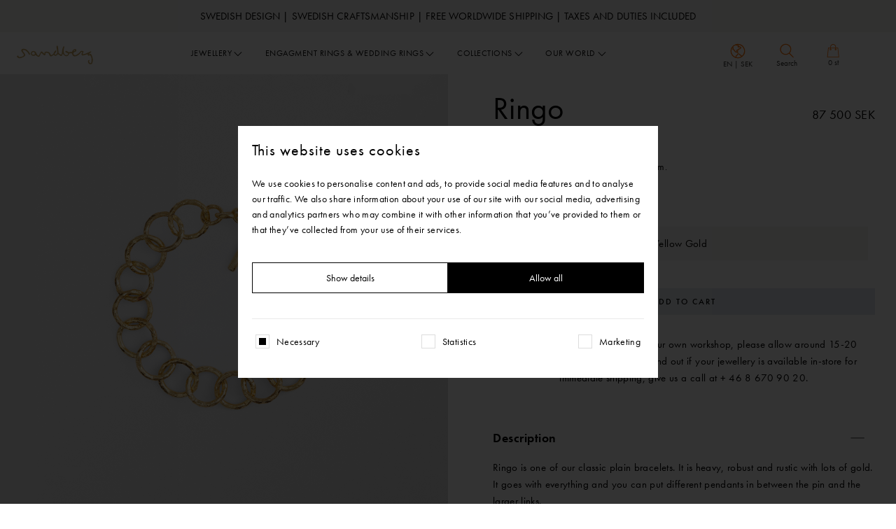

--- FILE ---
content_type: text/html; charset=UTF-8
request_url: https://sandbergsweden.com/en/product/ringo-armband-i-gult-guld/
body_size: 21001
content:
<!doctype html>
<html lang="en-US">
  <head>
    <meta charset="utf-8">
    <meta http-equiv="x-ua-compatible" content="ie=edge">
    <meta name="viewport" content="width=device-width, initial-scale=1, shrink-to-fit=no">

    <meta name='robots' content='index, follow, max-image-preview:large, max-snippet:-1, max-video-preview:-1' />
<link rel="alternate" href="https://sandbergsweden.com/en/product/ringo-armband-i-gult-guld/" hreflang="en" />
<link rel="alternate" href="https://sandbergsweden.com/product/ringo-armband-i-gult-guld/" hreflang="sv" />

	<!-- This site is optimized with the Yoast SEO plugin v26.7 - https://yoast.com/wordpress/plugins/seo/ -->
	<title>Ringo - Bracelet in 18K yellow gold, 20 cm.</title>
	<link rel="canonical" href="https://sandbergsweden.com/en/product/ringo-armband-i-gult-guld/" />
	<meta property="og:locale" content="en_US" />
	<meta property="og:locale:alternate" content="sv_SE" />
	<meta property="og:type" content="article" />
	<meta property="og:title" content="Ringo - Bracelet in 18K yellow gold, 20 cm." />
	<meta property="og:description" content="Ringo is one of our classic plain bracelets. It is heavy, robust and rustic with lots of gold. It goes with everything and you can put different pendants in between the pin and the larger links." />
	<meta property="og:url" content="https://sandbergsweden.com/en/product/ringo-armband-i-gult-guld/" />
	<meta property="og:site_name" content="Sandberg Sweden" />
	<meta property="article:publisher" content="https://www.facebook.com/sandbergsweden/" />
	<meta property="article:modified_time" content="2026-01-20T10:01:49+00:00" />
	<meta name="twitter:card" content="summary_large_image" />
	<meta name="twitter:title" content="Ringo - Bracelet in 18K yellow gold, 20 cm." />
	<script type="application/ld+json" class="yoast-schema-graph">{"@context":"https://schema.org","@graph":[{"@type":"WebPage","@id":"https://sandbergsweden.com/en/product/ringo-armband-i-gult-guld/","url":"https://sandbergsweden.com/en/product/ringo-armband-i-gult-guld/","name":"Ringo - Bracelet in 18K yellow gold, 20 cm.","isPartOf":{"@id":"https://sandbergsweden.com/en/#website"},"datePublished":"2020-11-24T09:09:26+00:00","dateModified":"2026-01-20T10:01:49+00:00","breadcrumb":{"@id":"https://sandbergsweden.com/en/product/ringo-armband-i-gult-guld/#breadcrumb"},"inLanguage":"en-US","potentialAction":[{"@type":"ReadAction","target":["https://sandbergsweden.com/en/product/ringo-armband-i-gult-guld/"]}]},{"@type":"BreadcrumbList","@id":"https://sandbergsweden.com/en/product/ringo-armband-i-gult-guld/#breadcrumb","itemListElement":[{"@type":"ListItem","position":1,"name":"Home","item":"https://sandbergsweden.com/en/"},{"@type":"ListItem","position":2,"name":"Ringo"}]},{"@type":"WebSite","@id":"https://sandbergsweden.com/en/#website","url":"https://sandbergsweden.com/en/","name":"Sandberg Sweden","description":"Jewelry, Engagement Rings &amp; Wedding Rings.  Swedish luxury in our way.","publisher":{"@id":"https://sandbergsweden.com/en/#organization"},"potentialAction":[{"@type":"SearchAction","target":{"@type":"EntryPoint","urlTemplate":"https://sandbergsweden.com/en/?s={search_term_string}"},"query-input":{"@type":"PropertyValueSpecification","valueRequired":true,"valueName":"search_term_string"}}],"inLanguage":"en-US"},{"@type":"Organization","@id":"https://sandbergsweden.com/en/#organization","name":"Sandberg Sweden","url":"https://sandbergsweden.com/en/","logo":{"@type":"ImageObject","inLanguage":"en-US","@id":"https://sandbergsweden.com/en/#/schema/logo/image/","url":"https://sandbergsweden.com/wp-content/uploads/2023/04/logo.svg","contentUrl":"https://sandbergsweden.com/wp-content/uploads/2023/04/logo.svg","width":330,"height":82,"caption":"Sandberg Sweden"},"image":{"@id":"https://sandbergsweden.com/en/#/schema/logo/image/"},"sameAs":["https://www.facebook.com/sandbergsweden/","https://www.instagram.com/sandbergsweden/"]}]}</script>
	<!-- / Yoast SEO plugin. -->


<link rel="alternate" title="oEmbed (JSON)" type="application/json+oembed" href="https://sandbergsweden.com/wp-json/oembed/1.0/embed?url=https%3A%2F%2Fsandbergsweden.com%2Fen%2Fproduct%2Fringo-armband-i-gult-guld%2F&#038;lang=en" />
<link rel="alternate" title="oEmbed (XML)" type="text/xml+oembed" href="https://sandbergsweden.com/wp-json/oembed/1.0/embed?url=https%3A%2F%2Fsandbergsweden.com%2Fen%2Fproduct%2Fringo-armband-i-gult-guld%2F&#038;format=xml&#038;lang=en" />

        <link rel="preconnect" href="https://www.google-analytics.com">
        <link rel="preconnect" href="https://www.facebook.com">
        <link rel="preconnect" href="https://www.googletagmanager.com">
        <link rel="preconnect" href="https://connect.facebook.net">
        <link rel="preconnect" href="http://www.googletagmanager.com">
        <style id='wp-img-auto-sizes-contain-inline-css' type='text/css'>
img:is([sizes=auto i],[sizes^="auto," i]){contain-intrinsic-size:3000px 1500px}
/*# sourceURL=wp-img-auto-sizes-contain-inline-css */
</style>
<style id='wp-emoji-styles-inline-css' type='text/css'>

	img.wp-smiley, img.emoji {
		display: inline !important;
		border: none !important;
		box-shadow: none !important;
		height: 1em !important;
		width: 1em !important;
		margin: 0 0.07em !important;
		vertical-align: -0.1em !important;
		background: none !important;
		padding: 0 !important;
	}
/*# sourceURL=wp-emoji-styles-inline-css */
</style>
<style id='wp-block-library-inline-css' type='text/css'>
:root{--wp-block-synced-color:#7a00df;--wp-block-synced-color--rgb:122,0,223;--wp-bound-block-color:var(--wp-block-synced-color);--wp-editor-canvas-background:#ddd;--wp-admin-theme-color:#007cba;--wp-admin-theme-color--rgb:0,124,186;--wp-admin-theme-color-darker-10:#006ba1;--wp-admin-theme-color-darker-10--rgb:0,107,160.5;--wp-admin-theme-color-darker-20:#005a87;--wp-admin-theme-color-darker-20--rgb:0,90,135;--wp-admin-border-width-focus:2px}@media (min-resolution:192dpi){:root{--wp-admin-border-width-focus:1.5px}}.wp-element-button{cursor:pointer}:root .has-very-light-gray-background-color{background-color:#eee}:root .has-very-dark-gray-background-color{background-color:#313131}:root .has-very-light-gray-color{color:#eee}:root .has-very-dark-gray-color{color:#313131}:root .has-vivid-green-cyan-to-vivid-cyan-blue-gradient-background{background:linear-gradient(135deg,#00d084,#0693e3)}:root .has-purple-crush-gradient-background{background:linear-gradient(135deg,#34e2e4,#4721fb 50%,#ab1dfe)}:root .has-hazy-dawn-gradient-background{background:linear-gradient(135deg,#faaca8,#dad0ec)}:root .has-subdued-olive-gradient-background{background:linear-gradient(135deg,#fafae1,#67a671)}:root .has-atomic-cream-gradient-background{background:linear-gradient(135deg,#fdd79a,#004a59)}:root .has-nightshade-gradient-background{background:linear-gradient(135deg,#330968,#31cdcf)}:root .has-midnight-gradient-background{background:linear-gradient(135deg,#020381,#2874fc)}:root{--wp--preset--font-size--normal:16px;--wp--preset--font-size--huge:42px}.has-regular-font-size{font-size:1em}.has-larger-font-size{font-size:2.625em}.has-normal-font-size{font-size:var(--wp--preset--font-size--normal)}.has-huge-font-size{font-size:var(--wp--preset--font-size--huge)}.has-text-align-center{text-align:center}.has-text-align-left{text-align:left}.has-text-align-right{text-align:right}.has-fit-text{white-space:nowrap!important}#end-resizable-editor-section{display:none}.aligncenter{clear:both}.items-justified-left{justify-content:flex-start}.items-justified-center{justify-content:center}.items-justified-right{justify-content:flex-end}.items-justified-space-between{justify-content:space-between}.screen-reader-text{border:0;clip-path:inset(50%);height:1px;margin:-1px;overflow:hidden;padding:0;position:absolute;width:1px;word-wrap:normal!important}.screen-reader-text:focus{background-color:#ddd;clip-path:none;color:#444;display:block;font-size:1em;height:auto;left:5px;line-height:normal;padding:15px 23px 14px;text-decoration:none;top:5px;width:auto;z-index:100000}html :where(.has-border-color){border-style:solid}html :where([style*=border-top-color]){border-top-style:solid}html :where([style*=border-right-color]){border-right-style:solid}html :where([style*=border-bottom-color]){border-bottom-style:solid}html :where([style*=border-left-color]){border-left-style:solid}html :where([style*=border-width]){border-style:solid}html :where([style*=border-top-width]){border-top-style:solid}html :where([style*=border-right-width]){border-right-style:solid}html :where([style*=border-bottom-width]){border-bottom-style:solid}html :where([style*=border-left-width]){border-left-style:solid}html :where(img[class*=wp-image-]){height:auto;max-width:100%}:where(figure){margin:0 0 1em}html :where(.is-position-sticky){--wp-admin--admin-bar--position-offset:var(--wp-admin--admin-bar--height,0px)}@media screen and (max-width:600px){html :where(.is-position-sticky){--wp-admin--admin-bar--position-offset:0px}}
/*# sourceURL=/wp-includes/css/dist/block-library/common.min.css */
</style>
<style id='classic-theme-styles-inline-css' type='text/css'>
/*! This file is auto-generated */
.wp-block-button__link{color:#fff;background-color:#32373c;border-radius:9999px;box-shadow:none;text-decoration:none;padding:calc(.667em + 2px) calc(1.333em + 2px);font-size:1.125em}.wp-block-file__button{background:#32373c;color:#fff;text-decoration:none}
/*# sourceURL=/wp-includes/css/classic-themes.min.css */
</style>
<link rel='stylesheet' id='sage/main.css-css' href='https://sandbergsweden.com/wp-content/themes/sandberg/dist/styles/main.css?ver=1768809954' type='text/css' media='all' />
<script type="text/javascript" src="https://sandbergsweden.com/wp-includes/js/jquery/jquery.min.js?ver=3.7.1" id="jquery-core-js"></script>
<script type="text/javascript" src="https://sandbergsweden.com/wp-includes/js/jquery/jquery-migrate.min.js?ver=3.4.1" id="jquery-migrate-js"></script>
<script type="text/javascript" src="https://sandbergsweden.com/wp-content/plugins/stoked/public/js/stoked-gtm.js?ver=1.2.2" id="stoked-gtm-js"></script>
<link rel="https://api.w.org/" href="https://sandbergsweden.com/wp-json/" /><link rel="alternate" title="JSON" type="application/json" href="https://sandbergsweden.com/wp-json/wp/v2/products/5756" /><link rel="EditURI" type="application/rsd+xml" title="RSD" href="https://sandbergsweden.com/xmlrpc.php?rsd" />
<link rel='shortlink' href='https://sandbergsweden.com/?p=5756' />
<script>window.dataLayer = window.dataLayer || []; dataLayer.push({ ecommerce: null }); dataLayer.push({"ecommerce":{"currencyCode":"SEK","detail":{"products":[{"name":"Ringo","id":"B12351000A0A","price":87500,"brand":"Sandberg","category":"Ringo","variant":"Yellow Gold"}]}}}); console.log(dataLayer);</script>			<!-- Google Tag Manager -->
			<script>
				(function(w, d, s, l, i) {
					w[l] = w[l] || [];
					w[l].push({
						'gtm.start': new Date().getTime(),
						event: 'gtm.js'
					});
					var f = d.getElementsByTagName(s)[0],
						j = d.createElement(s),
						dl = l != 'dataLayer' ? '&l=' + l : '';
					j.async = true;
					j.src =
						'https://www.googletagmanager.com/gtm.js?id=' + i + dl;
					f.parentNode.insertBefore(j, f);
				})(window, document, 'script', 'dataLayer', 'GTM-WX8GM7F');
			</script>
			<!-- End Google Tag Manager -->
		<!-- Product Schema --><script type="application/ld+json"> {"@context":"https:\/\/schema.org\/","@type":"Product","name":"Ringo","image":"https:\/\/sandberg.centracdn.net\/client\/dynamic\/images\/1332_ab3fa6ef36-b12351000-a0a-ringo-bracelet-in-18k-yellow-gold-20-cm-full.jpg","sku":"B12351000A0A","description":"Ringo is one of our classic plain bracelets. It is heavy, robust and rustic with lots of gold. It goes with everything and you can put different pendants in between the pin and the larger links.","brand":{"@type":"Thing","name":"Sandberg Sweden"},"offers":{"@type":"Offer","price":87500,"priceCurrency":"SEK","availability":"https:\/\/schema.org\/InStock","url":"https:\/\/sandbergsweden.com\/en\/product\/ringo-armband-i-gult-guld\/"}}</script><script type='text/javascript'>/* <![CDATA[ */window.ajaxURL = 'https://sandbergsweden.com/wp-admin/admin-ajax.php';/* ]]> */</script><script src="https://www.google.com/recaptcha/api.js?render=6Ld1B_AoAAAAAODxEz840NosXBZMwLpyqbZMX1Yk"></script><script>var siteKey = "6Ld1B_AoAAAAAODxEz840NosXBZMwLpyqbZMX1Yk";</script><style>.grecaptcha-badge{visibility: hidden;}</style>
    
    <meta name="description" content="Jewelry, Engagement Rings &amp; Wedding Rings.  Swedish luxury in our way.">

    <!-- Open Graph / Facebook -->
            <meta property="og:image" content="https://sandberg.centracdn.net/client/dynamic/images/1332_ab3fa6ef36-b12351000-a0a-ringo-bracelet-in-18k-yellow-gold-20-cm-full.jpg" />
        <meta property="og:image:width" content="461" />
    <meta property="og:image:height" content="454" />
    <meta property="og:locale" content="en_US" />
    <meta property="og:type" content="website" />
    <meta property="og:title" content="Ringo - Bracelet in 18K yellow gold, 20 cm." />
    <meta property="og:description" content="Jewelry, Engagement Rings &amp; Wedding Rings.  Swedish luxury in our way." />
    <meta property="og:url" content="https://sandbergsweden.com/en/product/ringo-armband-i-gult-guld/" />
    <meta property="og:site_name" content="Sandberg Sweden" />

    <!-- Twitter -->
    <meta name="twitter:card" content="summary" />
    <meta property="twitter:url" content="https://sandbergsweden.com/en/product/ringo-armband-i-gult-guld/" />
    <meta property="twitter:title" content="Ringo - Bracelet in 18K yellow gold, 20 cm." />
    <meta property="twitter:image:src" content="https://sandbergsweden.com/wp-content/themes/sandberg/resources/../dist/images/shareimage.png" />

    <link rel="apple-touch-icon-precomposed" sizes="57x57" href="https://sandbergsweden.com/wp-content/themes/sandberg/dist/images/favicon/apple-icon-57x57.png" />
    <link rel="apple-touch-icon-precomposed" sizes="114x114" href="https://sandbergsweden.com/wp-content/themes/sandberg/dist/images/favicon/apple-icon-114x114.png" />
    <link rel="apple-touch-icon-precomposed" sizes="72x72" href="https://sandbergsweden.com/wp-content/themes/sandberg/dist/images/favicon/apple-icon-72x72.png" />
    <link rel="apple-touch-icon-precomposed" sizes="144x144" href="https://sandbergsweden.com/wp-content/themes/sandberg/dist/images/favicon/apple-icon-144x144.png" />
    <link rel="apple-touch-icon-precomposed" sizes="60x60" href="https://sandbergsweden.com/wp-content/themes/sandberg/dist/images/favicon/apple-icon-60x60.png" />
    <link rel="apple-touch-icon-precomposed" sizes="120x120" href="https://sandbergsweden.com/wp-content/themes/sandberg/dist/images/favicon/apple-icon-120x120.png" />
    <link rel="apple-touch-icon-precomposed" sizes="76x76" href="https://sandbergsweden.com/wp-content/themes/sandberg/dist/images/favicon/apple-icon-76x76.png" />
    <link rel="apple-touch-icon-precomposed" sizes="152x152" href="https://sandbergsweden.com/wp-content/themes/sandberg/dist/images/favicon/apple-icon-152x152.png" />
    <link rel="icon" type="image/png" href="https://sandbergsweden.com/wp-content/themes/sandberg/dist/images/favicon/favicon-96x96.png" sizes="96x96" />
    <link rel="icon" type="image/png" href="https://sandbergsweden.com/wp-content/themes/sandberg/dist/images/favicon/favicon-32x32.png" sizes="32x32" />
    <link rel="icon" type="image/png" href="https://sandbergsweden.com/wp-content/themes/sandberg/dist/images/favicon/favicon-16x16.png" sizes="16x16" />

    <meta name="application-name" content="Sandberg Sweden" />
    <meta name="msapplication-TileColor" content="#FFFFFF" />
    <meta name="msapplication-TileImage" content="https://sandbergsweden.com/wp-content/themes/sandberg/dist/images/favicon/ms-icon-144x144.png" />
    <meta name="msapplication-square70x70logo" content="https://sandbergsweden.com/wp-content/themes/sandberg/dist/images/favicon/ms-icon-70x70.png" />
    <meta name="msapplication-square150x150logo" content="https://sandbergsweden.com/wp-content/themes/sandberg/dist/images/favicon/ms-icon-150x150.png" />
    <meta name="msapplication-square310x310logo" content="https://sandbergsweden.com/wp-content/themes/sandberg/dist/images/favicon/ms-icon-310x310.png" />
    <meta name="theme-color" content="#FFFFFF">

    <link rel="preconnect" href="https://fresnel.vimeocdn.com">
    <link rel="preconnect" href="https://use.typekit.net">
    <link rel="preconnect" href="https://p.typekit.net">


    
                        <link rel="preload" as="image" href="https://sandbergsweden.com/wp-content/uploads/2023/04/logo.svg" type="image/webp">
            
    <link href="https://use.typekit.net/bth8wyb.css" rel="stylesheet">

    
    <meta name="google-site-verification" content="nVOMRiRGud3Pl_ndj2FYp6P9VNAgNTGh9cAvt5VwzFM" />
<script id="Cookiebot" src="https://consent.cookiebot.com/uc.js" data-cbid="ba97a3e9-487a-4cba-8728-619e69b06b67" data-blockingmode="auto" type="text/javascript"></script>
<!-- Hotjar Tracking Code for https://sandbergsweden.com/ -->
<script>
    (function(h,o,t,j,a,r){
        h.hj=h.hj||function(){(h.hj.q=h.hj.q||[]).push(arguments)};
        h._hjSettings={hjid:3630619,hjsv:6};
        a=o.getElementsByTagName('head')[0];
        r=o.createElement('script');r.async=1;
        r.src=t+h._hjSettings.hjid+j+h._hjSettings.hjsv;
        a.appendChild(r);
    })(window,document,'https://static.hotjar.com/c/hotjar-','.js?sv=');
</script>
<!-- ImBox -->
<script type="text/javascript">
var _sid = '2743';
(function() {
var se = document.createElement('script'); se.type = 'text/javascript'; se.async = true;
se.src = ('https:' == document.location.protocol ? 'https://' : 'http://') + 'files.imbox.io/app/dist/initWidget.js';
var s = document.getElementsByTagName('script')[0]; s.parentNode.insertBefore(se, s);
})();
</script>
<!-- //ImBox Script -->

</head>
  <body class="wp-singular silk_products-template-default single single-silk_products postid-5756 wp-theme-sandbergresources ringo-armband-i-gult-guld app-data index-data singular-data single-data single-silk_products-data single-silk_products-ringo-armband-i-gult-guld-data">
    
			<!-- Google Tag Manager (noscript) -->
			<noscript>
				<iframe src="https://www.googletagmanager.com/ns.html?id=GTM-WX8GM7F" height="0" width="0" style="display:none;visibility:hidden"></iframe>
			</noscript>
			<!-- End Google Tag Manager (noscript) -->

	    <div class="browser-notice">
  You are using an outdated browser. Please <a href="http://browsehappy.com/" target="_blank" rel="noreferrer noopener">upgrade your browser</a> to improve your experience.
</div>
    <div class="nav-fixed js-header">
           
        <div id="js-main-nav-msg" class="fine-print bg-light-gray text-black">
          <div class="container-fluid">
              <div class="message">Swedish Design | Swedish Craftsmanship | Free worldwide shipping | Taxes and duties included</div>
          </div>
        </div>      
          
    <nav id="js-nav-menu" class="navbar navbar-expand-lg headroom headroom--top headroom--not-bottom">
        
            <div class="container-fluid navbar-main">
                <a class="navbar-brand order-1 order-lg-0" href="https://sandbergsweden.com/en/"
                    aria-label="Sandberg Sweden">
                    <img src="https://sandbergsweden.com/wp-content/uploads/2023/04/logo.svg" alt="Sandberg Sweden" width="109" height="27">
                </a>

                <button class="navbar-toggler order-0 js-nav-toggle collapsed" type="button" data-toggle="collapse"
                    data-target="#navbarNav" aria-controls="navbarNav" aria-expanded="false"
                    aria-label="Toggle navigation">
                    <svg width="60" height="60" viewBox="0 0 60 60" fill="none" xmlns="http://www.w3.org/2000/svg">
<rect width="60" height="60" fill="white"/>
<path d="M15 30.5H45" stroke="black" stroke-linecap="round"/>
<path d="M15 20.5H45" stroke="black" stroke-linecap="round"/>
<path d="M15 40.5H45" stroke="black" stroke-linecap="round"/>
<path fill-rule="evenodd" clip-rule="evenodd" d="M30.5 34C32.433 34 34 32.433 34 30.5C34 28.567 32.433 27 30.5 27C28.567 27 27 28.567 27 30.5C27 32.433 28.567 34 30.5 34Z" fill="white" stroke="black"/>
</svg>
                    <svg width="60" height="60" viewBox="0 0 60 60" fill="none" xmlns="http://www.w3.org/2000/svg">
<rect width="60" height="60" fill="white"/>
<path d="M19.3945 41.1066L40.6077 19.8934" stroke="black" stroke-width="1" stroke-linecap="round"/>
<path d="M19.3945 19.8934L40.6077 41.1066" stroke="black" stroke-width="1" stroke-linecap="round"/>
<path fill-rule="evenodd" clip-rule="evenodd" d="M30.5 34C32.433 34 34 32.433 34 30.5C34 28.567 32.433 27 30.5 27C28.567 27 27 28.567 27 30.5C27 32.433 28.567 34 30.5 34Z" fill="white" stroke="black" stroke-width="1"/>
</svg>
                </button>

                <div class="collapse navbar-collapse dont-collapse-lg order-3 order-lg-1" id="navbarNav">
                    <div class="search js-search-form row mx-0">
                        <div class="col-2 p-0 d-lg-inline-block d-none">
                                                    </div>

                        <div class="col-lg-10 col-12 p-0">
                            <form id="js-search-form" action="https://sandbergsweden.com/en/" method="get" class="m-0 d-flex"
                                autocomplete="off"
                                onsubmit="return document.getElementById('js-search-input').value !== ''">
                                <input id="js-search-input" type="search" name="s" value=""
                                    class="search-input" placeholder="Enter your keyword">
                                
                                <a href="#"
                                    onclick="return document.getElementById('js-search-input').value !== '' ? document.getElementById('js-search-form').submit() : false"
                                    class="nav-link search-icon search-submit d-flex align-items-center flex-column justify-content-center">
                                    <img width="20" height="22" class="lazy" data-src="https://sandbergsweden.com/wp-content/themes/sandberg/dist/images/icon/search.svg"
                                        alt="Search Icon" srcset="">
                                    <div class="text d-lg-block d-none">Search</div>
                                </a>
                                <a href="#"
                                    class="nav-link search-icon d-none d-lg-flex flex-column justify-content-center align-items-center search-close js-search-close"
                                    type="button">
                                    <img width="15" height="15" src="https://sandbergsweden.com/wp-content/themes/sandberg/dist/images/icon/close.svg" alt="Close Icon"
                                        srcset="">
                                    <div class="text">Close</div>
                                </a>
                            </form>
                        </div>
                    </div>

                    <ul class="navbar-nav navbar-nav-main m-auto">
                        
                                                                                    <li class="nav-item book-a-tour-link d-lg-none">
                                    
                                </li>
                                                                            

                        
                                                                                    
                                
                                <li class="nav-item has-dropdown">
                                    <a class="nav-link" href="https://sandbergsweden.com/en/jewellery/" >Jewellery</a>

                                                                            <button class="btn btn-icon btn-icon-sm js-menu-dropdown">
                                            <img src="https://sandbergsweden.com/wp-content/themes/sandberg/dist/images/icon/angle-down.svg"
                                                alt="" srcset="">
                                        </button>
                                        <div
                                            class="mega-dropdown dropdown-menu dropdown-menu-jewelry js-menu-body">
                                            <div class="container-fluid">
                                                <div class="row justify-content-center">
                                                                                                                                                                <div class="mega-dropdown-col col-12 col-lg">
    <div class="mega-menu">
        <div class="row mx-0 align-items-center">
            
                            <div class="content no-icon">
                    <a class="title" href="https://sandbergsweden.com/en/shop/jewellery/new-in-and-limited/" >New in &amp; Gifts</a>
                                                                        <div class="row">
                                
                                                                                                        <div class="col">
                                    
                                        <a class="d-lg-block d-none" href='https://sandbergsweden.com/en/shop/jewellery/new-in-and-limited/new-in/' >New in</a>

                                                                                                        
                                        <a class="d-lg-block d-none" href='https://sandbergsweden.com/en/shop/jewellery/new-in-and-limited/gifts/' >In-Stock Gifts</a>

                                                                                                        
                                        <a class="d-lg-block d-none" href='https://sandbergsweden.com/en/shop/jewellery/new-in-and-limited/studio/' >Studio</a>

                                                                                                        
                                        <a class="d-lg-block d-none" href='https://sandbergsweden.com/en/shop/jewellery/new-in-and-limited/morning-gifts/' >Morning Gifts</a>

                                                                                                        
                                        <a class="d-lg-block d-none" href='https://sandbergsweden.com/en/shop/jewellery/new-in-and-limited/push-presents/' >Push Presents</a>

                                                                                                        
                                        <a class="d-lg-block d-none" href='https://sandbergsweden.com/en/shop/jewellery/new-in-and-limited/studentpresenter/' >Graduation Gifts</a>

                                                                        </div>
                                                                                                </div>
                                            
                                    </div>
                    </div>
    </div>
</div>

                                                                                                            <div class="mega-dropdown-col col-12 col-lg">
    <div class="mega-menu">
        <div class="row mx-0 align-items-center">
            
                            <div class="content no-icon">
                    <a class="title" href="https://sandbergsweden.com/en/shop/jewellery/earrings/" >Earrings</a>
                                                                        <div class="row">
                                
                                                                                                        <div class="col">
                                    
                                        <a class="d-lg-block d-none" href='https://sandbergsweden.com/en/shop/jewellery/earrings/stud-earrings/' >Stud Earrings</a>

                                                                                                        
                                        <a class="d-lg-block d-none" href='https://sandbergsweden.com/en/shop/jewellery/earrings/hanging-earrings/' >Hanging Earrings</a>

                                                                                                        
                                        <a class="d-lg-block d-none" href='https://sandbergsweden.com/en/shop/jewellery/earrings/hoop-earrings/' >Hoop Earrings</a>

                                                                                                        
                                        <a class="d-lg-block d-none" href='https://sandbergsweden.com/en/shop/jewellery/earrings/earring-pendants/' >Earring Pendants</a>

                                                                                                        
                                        <a class="d-lg-block d-none" href='https://sandbergsweden.com/en/shop/jewellery/earrings/ear-cuffs/' >Ear Cuffs</a>

                                                                        </div>
                                                                                                </div>
                                            
                                    </div>
                    </div>
    </div>
</div>

                                                                                                            <div class="mega-dropdown-col col-12 col-lg">
    <div class="mega-menu">
        <div class="row mx-0 align-items-center">
            
                            <div class="content no-icon">
                    <a class="title" href="https://sandbergsweden.com/en/shop/jewellery/rings/" >Rings</a>
                                                                        <div class="row">
                                
                                                                                                        <div class="col">
                                    
                                        <a class="d-lg-block d-none" href='https://sandbergsweden.com/en/shop/jewellery/rings/without-stones/' >Without Stones</a>

                                                                                                        
                                        <a class="d-lg-block d-none" href='https://sandbergsweden.com/en/shop/jewellery/rings/with-precious-stones/' >With Precious Stones</a>

                                                                                                        
                                        <a class="d-lg-block d-none" href='https://sandbergsweden.com/en/shop/jewellery/rings/with-diamonds/' >With Diamonds</a>

                                                                        </div>
                                                                                                </div>
                                            
                                    </div>
                    </div>
    </div>
</div>

                                                                                                            <div class="mega-dropdown-col col-12 col-lg">
    <div class="mega-menu">
        <div class="row mx-0 align-items-center">
            
                            <div class="content no-icon">
                    <a class="title" href="https://sandbergsweden.com/en/shop/jewellery/bracelets/" >Bracelets</a>
                                                                        <div class="row">
                                
                                                                                                        <div class="col">
                                    
                                        <a class="d-lg-block d-none" href='https://sandbergsweden.com/en/shop/jewellery/bracelets/armband-med-paerlor/' >Armband Med Pärlor</a>

                                                                                                        
                                        <a class="d-lg-block d-none" href='https://sandbergsweden.com/en/shop/jewellery/bracelets/linked-bracelets/' >Linked Bracelets</a>

                                                                                                        
                                        <a class="d-lg-block d-none" href='https://sandbergsweden.com/en/shop/jewellery/bracelets/bangles/' >Bangles</a>

                                                                        </div>
                                                                                                </div>
                                            
                                    </div>
                    </div>
    </div>
</div>

                                                                                                            <div class="mega-dropdown-col col-12 col-lg">
    <div class="mega-menu">
        <div class="row mx-0 align-items-center">
            
                            <div class="content no-icon">
                    <a class="title" href="https://sandbergsweden.com/en/shop/jewellery/pendants/" >Pendants</a>
                                                                        <div class="row">
                                
                                                                                                        <div class="col">
                                    
                                        <a class="d-lg-block d-none" href='https://sandbergsweden.com/en/shop/jewellery/pendants/without-stones/' >Without Stones</a>

                                                                                                        
                                        <a class="d-lg-block d-none" href='https://sandbergsweden.com/en/shop/jewellery/pendants/with-precious-stones/' >With Precious Stones</a>

                                                                                                        
                                        <a class="d-lg-block d-none" href='https://sandbergsweden.com/en/shop/jewellery/pendants/with-diamonds/' >With Diamonds</a>

                                                                                                        
                                        <a class="d-lg-block d-none" href='https://sandbergsweden.com/en/shop/jewellery/pendants/pendant-locks/' >Pendant Locks</a>

                                                                        </div>
                                                                                                </div>
                                            
                                    </div>
                    </div>
    </div>
</div>

                                                                                                            <div class="mega-dropdown-col col-12 col-lg">
    <div class="mega-menu">
        <div class="row mx-0 align-items-center">
            
                            <div class="content no-icon">
                    <a class="title" href="https://sandbergsweden.com/en/shop/jewellery/necklaces/" >Necklaces</a>
                                                                        <div class="row">
                                
                                                                                                        <div class="col">
                                    
                                        <a class="d-lg-block d-none" href='https://sandbergsweden.com/en/shop/jewellery/necklaces/necklaces/' >Necklaces</a>

                                                                                                        
                                        <a class="d-lg-block d-none" href='https://sandbergsweden.com/en/shop/jewellery/necklaces/chains/' >Chains</a>

                                                                        </div>
                                                                                                </div>
                                            
                                    </div>
                    </div>
    </div>
</div>

                                                                                                            <div class="mega-dropdown-col col-12 col-lg">
    <div class="mega-menu">
        <div class="row mx-0 align-items-center">
            
                            <div class="content no-icon">
                    <a class="title" href="https://sandbergsweden.com/en/shop/jewellery/mens/" >Men's</a>
                                                                        <div class="row">
                                
                                                                                                        <div class="col">
                                    
                                        <a class="d-lg-block d-none" href='https://sandbergsweden.com/en/shop/jewellery/mens/rings/' >Rings</a>

                                                                                                        
                                        <a class="d-lg-block d-none" href='https://sandbergsweden.com/en/shop/jewellery/mens/chains/' >Chains</a>

                                                                                                        
                                        <a class="d-lg-block d-none" href='https://sandbergsweden.com/en/shop/jewellery/mens/bracelets/' >Bracelets</a>

                                                                                                        
                                        <a class="d-lg-block d-none" href='https://sandbergsweden.com/en/shop/jewellery/mens/cufflinks/' >Cufflinks</a>

                                                                        </div>
                                                                                                </div>
                                            
                                    </div>
                    </div>
    </div>
</div>

                                                                                                    </div>
                                            </div>
                                        </div>
                                                                    </li>
                                                            
                                
                                <li class="nav-item has-dropdown">
                                    <a class="nav-link" href="https://sandbergsweden.com/en/engagement-rings-wedding-rings/" >Engagment Rings & Wedding Rings</a>

                                                                            <button class="btn btn-icon btn-icon-sm js-menu-dropdown">
                                            <img src="https://sandbergsweden.com/wp-content/themes/sandberg/dist/images/icon/angle-down.svg"
                                                alt="" srcset="">
                                        </button>
                                        <div
                                            class="mega-dropdown dropdown-menu dropdown-menu-marriage js-menu-body">
                                            <div class="container-fluid">
                                                <div class="row justify-content-center">
                                                                                                            <div class="mega-dropdown-col col-12 col-lg">
    <div class="mega-menu">
        <div class="row mx-0 align-items-center">
            
                            <div class="content no-icon">
                    <a class="title" href="https://app.boka.se/sandbergsweden/system/aawt55hq/timeslots/6y6n8r6e?backUrl=sandbergsweden/articlelist/vebx4amg?backUrl=sandbergsweden?_gl=1*44qwj3*_gcl_au*ODY0NTMzOTIyLjE3MjY3NTAxODkuMTA0NDQ0NDg1NS4xNzMxNzE2MjAxLjE3MzE3MTYyMTg.*_ga*MjQ3NjcwNTI5LjE2ODY2NDY5ODQ.*_ga_R7RWN3V5NR*MTczMjc5MDcwMC44OTcuMS4xNzMyNzkyMDgwLjAuMC4xODAzMDM5Mzk3&_gl=1*vgvvu1*_gcl_au*ODY0NTMzOTIyLjE3MjY3NTAxODkuNzYzMzExNTA4LjE3MzI4NzkxMzEuMTczMjg3OTEzMA..*_ga*MjQ3NjcwNTI5LjE2ODY2NDY5ODQ.*_ga_R7RWN3V5NR*MTczMjg4NjAzNC45MDIuMS4xNzMyODg5MTA0LjAuMC4xNDA2NDA4Mzg2" target="_blank" rel="nofollow noopener">Book an appointment</a>
                                            <div class="d-lg-block d-none">
                            
                        </div>
                        <p class="d-lg-block d-none">Book an appointment in our store at Nybrogatan 9.</p>
                                    </div>
                    </div>
    </div>
</div>

                                                                                                                                                                <div class="mega-dropdown-col col-12 col-lg">
    <div class="mega-menu">
        <div class="row mx-0 align-items-center">
            
                            <div class="content no-icon">
                    <a class="title" href="https://sandbergsweden.com/en/shop/wedding-rings/" >Wedding Rings</a>
                                                                        <div class="row">
                                
                                                                                                        <div class="col">
                                    
                                        <a class="d-lg-block d-none" href='https://sandbergsweden.com/en/shop/wedding-rings/eternity-rings/' >Eternity Rings</a>

                                                                                                        
                                        <a class="d-lg-block d-none" href='https://sandbergsweden.com/en/shop/wedding-rings/pave-rings/' >Pavé Rings</a>

                                                                                                        
                                        <a class="d-lg-block d-none" href='https://sandbergsweden.com/en/shop/wedding-rings/plain-rings/' >Plain Rings</a>

                                                                                                        
                                        <a class="d-lg-block d-none" href='https://sandbergsweden.com/en/shop/wedding-rings/mens-rings/' >Men's Rings</a>

                                                                                                        
                                        <a class="d-lg-block d-none" href='https://sandbergsweden.com/en/shop/wedding-rings/accessories/' >Accessories</a>

                                                                        </div>
                                                                                                </div>
                                            
                                    </div>
                    </div>
    </div>
</div>

                                                                                                            <div class="mega-dropdown-col col-12 col-lg">
    <div class="mega-menu">
        <div class="row mx-0 align-items-center">
            
                            <div class="content no-icon">
                    <a class="title" href="https://sandbergsweden.com/en/shop/engagement_rings/" >Engagement Rings</a>
                                                                        <div class="row">
                                
                                                                                                        <div class="col">
                                    
                                        <a class="d-lg-block d-none" href='https://sandbergsweden.com/en/shop/engagement_rings/news/' >News</a>

                                                                                                        
                                        <a class="d-lg-block d-none" href='https://sandbergsweden.com/en/shop/engagement_rings/soltaires/' >Solitaires</a>

                                                                                                        
                                        <a class="d-lg-block d-none" href='https://sandbergsweden.com/en/shop/engagement_rings/halo-rings/' >Halo Rings</a>

                                                                                                        
                                        <a class="d-lg-block d-none" href='https://sandbergsweden.com/en/shop/engagement_rings/three-stone-rings/' >Three-Stone Rings</a>

                                                                                                        
                                        <a class="d-lg-block d-none" href='https://sandbergsweden.com/en/shop/engagement_rings/mens/' >Men's rings</a>

                                                                                                        
                                        <a class="d-lg-block d-none" href='https://sandbergsweden.com/en/shop/engagement_rings/accessories/' >Accessories</a>

                                                                        </div>
                                                                                                </div>
                                            
                                    </div>
                    </div>
    </div>
</div>

                                                                                                    </div>
                                            </div>
                                        </div>
                                                                    </li>
                                                            
                                
                                <li class="nav-item has-dropdown">
                                    <a class="nav-link" href="https://sandbergsweden.com/en/shop/collections/" >Collections</a>

                                                                            <button class="btn btn-icon btn-icon-sm js-menu-dropdown">
                                            <img src="https://sandbergsweden.com/wp-content/themes/sandberg/dist/images/icon/angle-down.svg"
                                                alt="" srcset="">
                                        </button>
                                        <div
                                            class="mega-dropdown dropdown-menu dropdown-menu-jewelry js-menu-body">
                                            <div class="container-fluid">
                                                <div class="row justify-content-center">
                                                                                                                                                                <div class="mega-dropdown-col col-12 col-lg">
    <div class="mega-menu">
        <div class="row mx-0 align-items-center">
            
                            <div class="content no-icon">
                    <a class="title" href='https://sandbergsweden.com/en/shop/collections/jewellery/' >Jewellery</a>
                                                                        <div class="row">
                                
                                                                                                        <div class="col">
                                    
                                        <a class="d-lg-block d-none" href='https://sandbergsweden.com/en/shop/collections/jewellery/alba/' >Alba</a>

                                                                                                        
                                        <a class="d-lg-block d-none" href='https://sandbergsweden.com/en/shop/collections/jewellery/alpha/' >Alpha</a>

                                                                                                        
                                        <a class="d-lg-block d-none" href='https://sandbergsweden.com/en/shop/collections/jewellery/belle/' >Belle</a>

                                                                                                        
                                        <a class="d-lg-block d-none" href='https://sandbergsweden.com/en/shop/collections/jewellery/bonnie/' >Bonnie</a>

                                                                                                        
                                        <a class="d-lg-block d-none" href='https://sandbergsweden.com/en/shop/collections/jewellery/cocktail/' >Cocktail</a>

                                                                                                        
                                        <a class="d-lg-block d-none" href='https://sandbergsweden.com/en/shop/collections/jewellery/frosty/' >Frosty</a>

                                                                                                        
                                        <a class="d-lg-block d-none" href='https://sandbergsweden.com/en/shop/collections/jewellery/grim/' >Grim</a>

                                                                                                        
                                        <a class="d-lg-block d-none" href='https://sandbergsweden.com/en/shop/collections/jewellery/haga/' >Haga</a>

                                                                                                        
                                        <a class="d-lg-block d-none" href='https://sandbergsweden.com/en/shop/collections/jewellery/coralina/' >Sea Anemone</a>

                                                                        </div>
                                                                                                                                            <div class="col">
                                    
                                        <a class="d-lg-block d-none" href='https://sandbergsweden.com/en/shop/collections/jewellery/lenk/' >Lenk</a>

                                                                                                        
                                        <a class="d-lg-block d-none" href='https://sandbergsweden.com/en/shop/collections/jewellery/lucky-heart/' >Lucky heart</a>

                                                                                                        
                                        <a class="d-lg-block d-none" href='https://sandbergsweden.com/en/shop/collections/jewellery/cufflinks/' >Cufflinks</a>

                                                                                                        
                                        <a class="d-lg-block d-none" href='https://sandbergsweden.com/en/shop/collections/jewellery/nubo/' >Nubo</a>

                                                                                                        
                                        <a class="d-lg-block d-none" href='https://sandbergsweden.com/en/shop/collections/jewellery/t-chain/' >T - Chain</a>

                                                                                                        
                                        <a class="d-lg-block d-none" href='https://sandbergsweden.com/en/shop/collections/jewellery/poppy/' >Poppy</a>

                                                                                                        
                                        <a class="d-lg-block d-none" href='https://sandbergsweden.com/en/shop/collections/jewellery/ringo/' >Ringo</a>

                                                                                                        
                                        <a class="d-lg-block d-none" href='https://sandbergsweden.com/en/shop/collections/jewellery/rock/' >Rock</a>

                                                                                                        
                                        <a class="d-lg-block d-none" href='https://sandbergsweden.com/en/shop/collections/jewellery/sinne/' >Sinne</a>

                                                                        </div>
                                                                                                                                            <div class="col">
                                    
                                        <a class="d-lg-block d-none" href='https://sandbergsweden.com/en/shop/collections/jewellery/slank/' >Slank</a>

                                                                                                        
                                        <a class="d-lg-block d-none" href='https://sandbergsweden.com/en/shop/collections/jewellery/slim/' >Slim</a>

                                                                                                        
                                        <a class="d-lg-block d-none" href='https://sandbergsweden.com/en/shop/collections/jewellery/soft/' >Soft</a>

                                                                                                        
                                        <a class="d-lg-block d-none" href='https://sandbergsweden.com/en/shop/collections/jewellery/stella/' >Stella</a>

                                                                                                        
                                        <a class="d-lg-block d-none" href='https://sandbergsweden.com/en/shop/collections/jewellery/studio/' >Studio</a>

                                                                                                        
                                        <a class="d-lg-block d-none" href='https://sandbergsweden.com/en/shop/collections/jewellery/svensk-sommar/' >Swedish Summer</a>

                                                                                                        
                                        <a class="d-lg-block d-none" href='https://sandbergsweden.com/en/shop/collections/jewellery/waves/' >Waves</a>

                                                                                                        
                                        <a class="d-lg-block d-none" href='https://sandbergsweden.com/en/shop/collections/jewellery/accessories/' >Accessories</a>

                                                                        </div>
                                                                                                </div>
                                            
                                    </div>
                    </div>
    </div>
</div>

                                                                                                            <div class="mega-dropdown-col col-12 col-lg">
    <div class="mega-menu">
        <div class="row mx-0 align-items-center">
            
                            <div class="content no-icon">
                    <a class="title" href='https://sandbergsweden.com/en/shop/collections/wedding-and-engagement/' >Wedding &amp; Engagement</a>
                                                                        <div class="row">
                                
                                                                                                        <div class="col">
                                    
                                        <a class="d-lg-block d-none" href='https://sandbergsweden.com/en/shop/collections/wedding-and-engagement/alto/' >Alto</a>

                                                                                                        
                                        <a class="d-lg-block d-none" href='https://sandbergsweden.com/en/shop/collections/wedding-and-engagement/bonnie/' >Bonnie</a>

                                                                                                        
                                        <a class="d-lg-block d-none" href='https://sandbergsweden.com/en/shop/collections/wedding-and-engagement/bonbon/' >Bonbon</a>

                                                                                                        
                                        <a class="d-lg-block d-none" href='https://sandbergsweden.com/en/shop/collections/wedding-and-engagement/flor/' >Flor</a>

                                                                                                        
                                        <a class="d-lg-block d-none" href='https://sandbergsweden.com/en/shop/collections/wedding-and-engagement/florette/' >Florette</a>

                                                                                                        
                                        <a class="d-lg-block d-none" href='https://sandbergsweden.com/en/shop/collections/wedding-and-engagement/flox/' >Flox</a>

                                                                                                        
                                        <a class="d-lg-block d-none" href='https://sandbergsweden.com/en/shop/collections/wedding-and-engagement/frosty/' >Frosty</a>

                                                                        </div>
                                                                                                                                            <div class="col">
                                    
                                        <a class="d-lg-block d-none" href='https://sandbergsweden.com/en/shop/collections/wedding-and-engagement/haga/' >Haga</a>

                                                                                                        
                                        <a class="d-lg-block d-none" href='https://sandbergsweden.com/en/shop/collections/wedding-and-engagement/jarl/' >Jarl</a>

                                                                                                        
                                        <a class="d-lg-block d-none" href='https://sandbergsweden.com/en/shop/collections/wedding-and-engagement/mouse/' >Mouse</a>

                                                                                                        
                                        <a class="d-lg-block d-none" href='https://sandbergsweden.com/en/shop/collections/wedding-and-engagement/pompeia/' >Pompeia</a>

                                                                                                        
                                        <a class="d-lg-block d-none" href='https://sandbergsweden.com/en/shop/collections/wedding-and-engagement/poppy/' >Poppy</a>

                                                                                                        
                                        <a class="d-lg-block d-none" href='https://sandbergsweden.com/en/shop/collections/wedding-and-engagement/randi/' >Randi</a>

                                                                                                        
                                        <a class="d-lg-block d-none" href='https://sandbergsweden.com/en/shop/collections/wedding-and-engagement/ringo/' >Ringo</a>

                                                                        </div>
                                                                                                                                            <div class="col">
                                    
                                        <a class="d-lg-block d-none" href='https://sandbergsweden.com/en/shop/collections/wedding-and-engagement/rock/' >Rock</a>

                                                                                                        
                                        <a class="d-lg-block d-none" href='https://sandbergsweden.com/en/shop/collections/wedding-and-engagement/soft/' >Soft</a>

                                                                                                        
                                        <a class="d-lg-block d-none" href='https://sandbergsweden.com/en/shop/collections/wedding-and-engagement/stockholm/' >Stockholm</a>

                                                                                                        
                                        <a class="d-lg-block d-none" href='https://sandbergsweden.com/en/shop/collections/wedding-and-engagement/sture/' >Sture</a>

                                                                                                        
                                        <a class="d-lg-block d-none" href='https://sandbergsweden.com/en/shop/collections/wedding-and-engagement/vide/' >Vide</a>

                                                                                                        
                                        <a class="d-lg-block d-none" href='https://sandbergsweden.com/en/shop/collections/wedding-and-engagement/accessories/' >Accessories</a>

                                                                        </div>
                                                                                                </div>
                                            
                                    </div>
                    </div>
    </div>
</div>

                                                                                                    </div>
                                            </div>
                                        </div>
                                                                    </li>
                                                            
                                
                                <li class="nav-item has-dropdown">
                                    <a class="nav-link" href="https://sandbergsweden.com/en/about-us/" >Our world</a>

                                                                            <button class="btn btn-icon btn-icon-sm js-menu-dropdown">
                                            <img src="https://sandbergsweden.com/wp-content/themes/sandberg/dist/images/icon/angle-down.svg"
                                                alt="" srcset="">
                                        </button>
                                        <div
                                            class="mega-dropdown dropdown-menu dropdown-menu-marriage js-menu-body">
                                            <div class="container-fluid">
                                                <div class="row justify-content-center">
                                                                                                            <div class="mega-dropdown-col col-12 col-lg">
    <div class="mega-menu">
        <div class="row mx-0 align-items-center">
            
                            <div class="content no-icon">
                    <a class="title" href="https://app.boka.se/sandbergsweden/system/aawt55hq/timeslots/6y6n8r6e?backUrl=sandbergsweden/articlelist/vebx4amg?backUrl=sandbergsweden?_gl=1*44qwj3*_gcl_au*ODY0NTMzOTIyLjE3MjY3NTAxODkuMTA0NDQ0NDg1NS4xNzMxNzE2MjAxLjE3MzE3MTYyMTg.*_ga*MjQ3NjcwNTI5LjE2ODY2NDY5ODQ.*_ga_R7RWN3V5NR*MTczMjc5MDcwMC44OTcuMS4xNzMyNzkyMDgwLjAuMC4xODAzMDM5Mzk3&_gl=1*1i3zyul*_gcl_au*ODY0NTMzOTIyLjE3MjY3NTAxODkuNzYzMzExNTA4LjE3MzI4NzkxMzEuMTczMjg3OTEzMA..*_ga*MjQ3NjcwNTI5LjE2ODY2NDY5ODQ.*_ga_R7RWN3V5NR*MTczMjg4NjAzNC45MDIuMS4xNzMyODg5ODMwLjAuMC4xNDA2NDA4Mzg2" target="_blank" rel="nofollow noopener"></a>
                                            <div class="d-lg-block d-none">
                            
                        </div>
                        <p class="d-lg-block d-none"></p>
                                    </div>
                    </div>
    </div>
</div>

                                                                                                                                                                <div class="mega-dropdown-col col-12 col-lg">
    <div class="mega-menu">
        <div class="row mx-0 align-items-center">
            
                            <div class="content no-icon">
                    <a class="title" href="https://sandbergsweden.com/en/about-us/" >ABOUT US</a>
                                                                        <div class="row">
                                
                                                                                                        <div class="col">
                                    
                                        <a class="d-lg-block d-none" href="https://sandbergsweden.com/en/about-us/craftsmanship/" >Our Craftsmanship</a>

                                                                                                        
                                        <a class="d-lg-block d-none" href="https://sandbergsweden.com/en/about-us/swedish-design/" >Our Design</a>

                                                                                                        
                                        <a class="d-lg-block d-none" href="https://sandbergsweden.com/en/about-us/sustainability/" >Sustainability</a>

                                                                        </div>
                                                                                                </div>
                                            
                                    </div>
                    </div>
    </div>
</div>

                                                                                                            <div class="mega-dropdown-col col-12 col-lg">
    <div class="mega-menu">
        <div class="row mx-0 align-items-center">
            
                            <div class="content no-icon">
                    <a class="title"  ></a>
                                                                        <div class="row">
                                
                                                            </div>
                                            
                                    </div>
                    </div>
    </div>
</div>

                                                                                                    </div>
                                            </div>
                                        </div>
                                                                    </li>
                                                    
                        
                        <li class="nav-item d-block d-lg-none custom-dropdown country-selector js-country-selector">
        <button role="button" aria-label="Language selector" class="align-items-center d-flex js-country-selector-toggle flex-row nav-icon nav-link border-0" id="language-mobile-triggerId" data-toggle="dropdown" aria-haspopup="true" aria-expanded="false" >
      <img width="22" height="22" class="lazy" data-src="https://sandbergsweden.com/wp-content/themes/sandberg/dist/images/icon/world.svg" alt="Language selector Icon">
      <span class="text selection-text text-left">
                            EN | SEK
                  </span>
    </button>
        
    <div class="country-selector-menu js-country-selector-menu">
      <div class="country-selector-menu-flex">
        <div class="country-selector-menu-col">
          <div class="country-selector-menu-col-title"> Language</div>
          <select class="form-control js-select--language js-language">
                                         <option class="select-item" data-value="" data-language="en" data-href="" selected>English</option>
                                         <option class="select-item" data-value="" data-language="sv" data-href="https://sandbergsweden.com/product/ringo-armband-i-gult-guld/" >Svenska</option>
                      </select>
        </div>

    
        <div class="country-selector-menu-col">
          <div class="country-selector-menu-col-title">Location and Currency</div>
          
          <select class="form-control js-select--country js-shipping-country">
                                            <option class="select-item js-country-item" data-code="AX" data-value="AX" >Aland Islands / EUR</option>
                                            <option class="select-item js-country-item" data-code="AL" data-value="AL" >Albania / EUR</option>
                                            <option class="select-item js-country-item" data-code="AD" data-value="AD" >Andorra / EUR</option>
                                            <option class="select-item js-country-item" data-code="AI" data-value="AI" >Anguilla / EUR</option>
                                            <option class="select-item js-country-item" data-code="AG" data-value="AG" >Antigua and Barbuda / EUR</option>
                                            <option class="select-item js-country-item" data-code="AR" data-value="AR" >Argentina / EUR</option>
                                            <option class="select-item js-country-item" data-code="AM" data-value="AM" >Armenia / EUR</option>
                                            <option class="select-item js-country-item" data-code="AW" data-value="AW" >Aruba / EUR</option>
                                            <option class="select-item js-country-item" data-code="AU" data-value="AU" >Australia / EUR</option>
                                            <option class="select-item js-country-item" data-code="AT" data-value="AT" >Austria / EUR</option>
                                            <option class="select-item js-country-item" data-code="AZ" data-value="AZ" >Azerbaijan / EUR</option>
                                            <option class="select-item js-country-item" data-code="BS" data-value="BS" >Bahamas / EUR</option>
                                            <option class="select-item js-country-item" data-code="BH" data-value="BH" >Bahrain / EUR</option>
                                            <option class="select-item js-country-item" data-code="BD" data-value="BD" >Bangladesh / EUR</option>
                                            <option class="select-item js-country-item" data-code="BB" data-value="BB" >Barbados / EUR</option>
                                            <option class="select-item js-country-item" data-code="BE" data-value="BE" >Belgium / EUR</option>
                                            <option class="select-item js-country-item" data-code="BZ" data-value="BZ" >Belize / EUR</option>
                                            <option class="select-item js-country-item" data-code="BM" data-value="BM" >Bermuda / EUR</option>
                                            <option class="select-item js-country-item" data-code="BT" data-value="BT" >Bhutan / EUR</option>
                                            <option class="select-item js-country-item" data-code="BO" data-value="BO" >Bolivia / EUR</option>
                                            <option class="select-item js-country-item" data-code="BQ" data-value="BQ" >Bonaire, Saint Eustatius and Saba / EUR</option>
                                            <option class="select-item js-country-item" data-code="BA" data-value="BA" >Bosnia and Herzegovina / EUR</option>
                                            <option class="select-item js-country-item" data-code="BR" data-value="BR" >Brazil / EUR</option>
                                            <option class="select-item js-country-item" data-code="IO" data-value="IO" >British Indian Ocean Territory / EUR</option>
                                            <option class="select-item js-country-item" data-code="BN" data-value="BN" >Brunei Darussalam / EUR</option>
                                            <option class="select-item js-country-item" data-code="BG" data-value="BG" >Bulgaria / EUR</option>
                                            <option class="select-item js-country-item" data-code="KH" data-value="KH" >Cambodia / EUR</option>
                                            <option class="select-item js-country-item" data-code="CA" data-value="CA" >Canada / EUR</option>
                                            <option class="select-item js-country-item" data-code="IC" data-value="IC" >Canary Islands / EUR</option>
                                            <option class="select-item js-country-item" data-code="CV" data-value="CV" >Cape Verde / EUR</option>
                                            <option class="select-item js-country-item" data-code="KY" data-value="KY" >Cayman Islands / EUR</option>
                                            <option class="select-item js-country-item" data-code="CL" data-value="CL" >Chile / EUR</option>
                                            <option class="select-item js-country-item" data-code="CN" data-value="CN" >China / EUR</option>
                                            <option class="select-item js-country-item" data-code="CO" data-value="CO" >Colombia / EUR</option>
                                            <option class="select-item js-country-item" data-code="CR" data-value="CR" >Costa Rica / EUR</option>
                                            <option class="select-item js-country-item" data-code="HR" data-value="HR" >Croatia / EUR</option>
                                            <option class="select-item js-country-item" data-code="CW" data-value="CW" >Curaçao / EUR</option>
                                            <option class="select-item js-country-item" data-code="CY" data-value="CY" >Cyprus / EUR</option>
                                            <option class="select-item js-country-item" data-code="CZ" data-value="CZ" >Czech Republic / EUR</option>
                                            <option class="select-item js-country-item" data-code="DK" data-value="DK" >Denmark / EUR</option>
                                            <option class="select-item js-country-item" data-code="DM" data-value="DM" >Dominica / EUR</option>
                                            <option class="select-item js-country-item" data-code="DO" data-value="DO" >Dominican Republic / EUR</option>
                                            <option class="select-item js-country-item" data-code="EC" data-value="EC" >Ecuador / EUR</option>
                                            <option class="select-item js-country-item" data-code="SV" data-value="SV" >El Salvador / EUR</option>
                                            <option class="select-item js-country-item" data-code="EE" data-value="EE" >Estonia / EUR</option>
                                            <option class="select-item js-country-item" data-code="FK" data-value="FK" >Falkland Islands (Malvinas) / EUR</option>
                                            <option class="select-item js-country-item" data-code="FO" data-value="FO" >Faroe Islands / EUR</option>
                                            <option class="select-item js-country-item" data-code="FI" data-value="FI" >Finland / EUR</option>
                                            <option class="select-item js-country-item" data-code="FR" data-value="FR" >France / EUR</option>
                                            <option class="select-item js-country-item" data-code="GF" data-value="GF" >French Guiana / EUR</option>
                                            <option class="select-item js-country-item" data-code="PF" data-value="PF" >French Polynesia / EUR</option>
                                            <option class="select-item js-country-item" data-code="GE" data-value="GE" >Georgia / EUR</option>
                                            <option class="select-item js-country-item" data-code="DE" data-value="DE" >Germany / EUR</option>
                                            <option class="select-item js-country-item" data-code="GI" data-value="GI" >Gibraltar / EUR</option>
                                            <option class="select-item js-country-item" data-code="GR" data-value="GR" >Greece / EUR</option>
                                            <option class="select-item js-country-item" data-code="GL" data-value="GL" >Greenland / EUR</option>
                                            <option class="select-item js-country-item" data-code="GD" data-value="GD" >Grenada / EUR</option>
                                            <option class="select-item js-country-item" data-code="GP" data-value="GP" >Guadeloupe / EUR</option>
                                            <option class="select-item js-country-item" data-code="GT" data-value="GT" >Guatemala / EUR</option>
                                            <option class="select-item js-country-item" data-code="GG" data-value="GG" >Guernsey / EUR</option>
                                            <option class="select-item js-country-item" data-code="GY" data-value="GY" >Guyana / EUR</option>
                                            <option class="select-item js-country-item" data-code="HT" data-value="HT" >Haiti / EUR</option>
                                            <option class="select-item js-country-item" data-code="VA" data-value="VA" >Holy See (Vatican City State) / EUR</option>
                                            <option class="select-item js-country-item" data-code="HK" data-value="HK" >Hong Kong / EUR</option>
                                            <option class="select-item js-country-item" data-code="HU" data-value="HU" >Hungary / EUR</option>
                                            <option class="select-item js-country-item" data-code="IS" data-value="IS" >Iceland / EUR</option>
                                            <option class="select-item js-country-item" data-code="IN" data-value="IN" >India / EUR</option>
                                            <option class="select-item js-country-item" data-code="ID" data-value="ID" >Indonesia / EUR</option>
                                            <option class="select-item js-country-item" data-code="IE" data-value="IE" >Ireland / EUR</option>
                                            <option class="select-item js-country-item" data-code="IM" data-value="IM" >Isle of Man / EUR</option>
                                            <option class="select-item js-country-item" data-code="IL" data-value="IL" >Israel / EUR</option>
                                            <option class="select-item js-country-item" data-code="IT" data-value="IT" >Italy / EUR</option>
                                            <option class="select-item js-country-item" data-code="JM" data-value="JM" >Jamaica / EUR</option>
                                            <option class="select-item js-country-item" data-code="JP" data-value="JP" >Japan / EUR</option>
                                            <option class="select-item js-country-item" data-code="JE" data-value="JE" >Jersey / EUR</option>
                                            <option class="select-item js-country-item" data-code="JO" data-value="JO" >Jordan / EUR</option>
                                            <option class="select-item js-country-item" data-code="KR" data-value="KR" >Korea, Republic of / EUR</option>
                                            <option class="select-item js-country-item" data-code="XK" data-value="XK" >Kosovo / EUR</option>
                                            <option class="select-item js-country-item" data-code="LA" data-value="LA" >Lao People&#039;s Democratic Republic / EUR</option>
                                            <option class="select-item js-country-item" data-code="LV" data-value="LV" >Latvia / EUR</option>
                                            <option class="select-item js-country-item" data-code="LB" data-value="LB" >Lebanon / EUR</option>
                                            <option class="select-item js-country-item" data-code="LI" data-value="LI" >Liechtenstein / EUR</option>
                                            <option class="select-item js-country-item" data-code="LT" data-value="LT" >Lithuania / EUR</option>
                                            <option class="select-item js-country-item" data-code="LU" data-value="LU" >Luxembourg / EUR</option>
                                            <option class="select-item js-country-item" data-code="MO" data-value="MO" >Macau / EUR</option>
                                            <option class="select-item js-country-item" data-code="MY" data-value="MY" >Malaysia / EUR</option>
                                            <option class="select-item js-country-item" data-code="MV" data-value="MV" >Maldives / EUR</option>
                                            <option class="select-item js-country-item" data-code="MT" data-value="MT" >Malta / EUR</option>
                                            <option class="select-item js-country-item" data-code="MQ" data-value="MQ" >Martinique / EUR</option>
                                            <option class="select-item js-country-item" data-code="MU" data-value="MU" >Mauritius / EUR</option>
                                            <option class="select-item js-country-item" data-code="MX" data-value="MX" >Mexico / EUR</option>
                                            <option class="select-item js-country-item" data-code="MC" data-value="MC" >Monaco / EUR</option>
                                            <option class="select-item js-country-item" data-code="MN" data-value="MN" >Mongolia / EUR</option>
                                            <option class="select-item js-country-item" data-code="ME" data-value="ME" >Montenegro / EUR</option>
                                            <option class="select-item js-country-item" data-code="MS" data-value="MS" >Montserrat / EUR</option>
                                            <option class="select-item js-country-item" data-code="MA" data-value="MA" >Morocco / EUR</option>
                                            <option class="select-item js-country-item" data-code="NP" data-value="NP" >Nepal / EUR</option>
                                            <option class="select-item js-country-item" data-code="NL" data-value="NL" >Netherlands / EUR</option>
                                            <option class="select-item js-country-item" data-code="AN" data-value="AN" >Netherlands Antilles / EUR</option>
                                            <option class="select-item js-country-item" data-code="NC" data-value="NC" >New Caledonia / EUR</option>
                                            <option class="select-item js-country-item" data-code="NZ" data-value="NZ" >New Zealand / EUR</option>
                                            <option class="select-item js-country-item" data-code="MK" data-value="MK" >North Macedonia / EUR</option>
                                            <option class="select-item js-country-item" data-code="NO" data-value="NO" >Norway / NOK</option>
                                            <option class="select-item js-country-item" data-code="OM" data-value="OM" >Oman / EUR</option>
                                            <option class="select-item js-country-item" data-code="PA" data-value="PA" >Panama / EUR</option>
                                            <option class="select-item js-country-item" data-code="PE" data-value="PE" >Peru / EUR</option>
                                            <option class="select-item js-country-item" data-code="PH" data-value="PH" >Philippines / EUR</option>
                                            <option class="select-item js-country-item" data-code="PL" data-value="PL" >Poland / EUR</option>
                                            <option class="select-item js-country-item" data-code="PT" data-value="PT" >Portugal / EUR</option>
                                            <option class="select-item js-country-item" data-code="PR" data-value="PR" >Puerto Rico / EUR</option>
                                            <option class="select-item js-country-item" data-code="QA" data-value="QA" >Qatar / EUR</option>
                                            <option class="select-item js-country-item" data-code="RE" data-value="RE" >Reunion / EUR</option>
                                            <option class="select-item js-country-item" data-code="RO" data-value="RO" >Romania / EUR</option>
                                            <option class="select-item js-country-item" data-code="BL" data-value="BL" >Saint Barthélemy / EUR</option>
                                            <option class="select-item js-country-item" data-code="KN" data-value="KN" >Saint Kitts and Nevis / EUR</option>
                                            <option class="select-item js-country-item" data-code="LC" data-value="LC" >Saint Lucia / EUR</option>
                                            <option class="select-item js-country-item" data-code="PM" data-value="PM" >Saint Pierre and Miquelon / EUR</option>
                                            <option class="select-item js-country-item" data-code="VC" data-value="VC" >Saint Vincent and the Grenadines / EUR</option>
                                            <option class="select-item js-country-item" data-code="SM" data-value="SM" >San Marino / EUR</option>
                                            <option class="select-item js-country-item" data-code="SA" data-value="SA" >Saudi Arabia / EUR</option>
                                            <option class="select-item js-country-item" data-code="RS" data-value="RS" >Serbia / EUR</option>
                                            <option class="select-item js-country-item" data-code="SG" data-value="SG" >Singapore / EUR</option>
                                            <option class="select-item js-country-item" data-code="SX" data-value="SX" >Sint Maarten (Dutch part) / EUR</option>
                                            <option class="select-item js-country-item" data-code="SK" data-value="SK" >Slovakia / EUR</option>
                                            <option class="select-item js-country-item" data-code="SI" data-value="SI" >Slovenia / EUR</option>
                                            <option class="select-item js-country-item" data-code="ZA" data-value="ZA" >South Africa / EUR</option>
                                            <option class="select-item js-country-item" data-code="ES" data-value="ES" >Spain / EUR</option>
                                            <option class="select-item js-country-item" data-code="LK" data-value="LK" >Sri Lanka / EUR</option>
                                            <option class="select-item js-country-item" data-code="SR" data-value="SR" >Suriname / EUR</option>
                                            <option class="select-item js-country-item" data-code="SJ" data-value="SJ" >Svalbard / EUR</option>
                                            <option class="select-item js-country-item" data-code="SE" data-value="SE" selected>Sweden / SEK</option>
                                            <option class="select-item js-country-item" data-code="CH" data-value="CH" >Switzerland / EUR</option>
                                            <option class="select-item js-country-item" data-code="TW" data-value="TW" >Taiwan / EUR</option>
                                            <option class="select-item js-country-item" data-code="TH" data-value="TH" >Thailand / EUR</option>
                                            <option class="select-item js-country-item" data-code="TT" data-value="TT" >Trinidad and Tobago / EUR</option>
                                            <option class="select-item js-country-item" data-code="TC" data-value="TC" >Turks and Caicos Islands / EUR</option>
                                            <option class="select-item js-country-item" data-code="TR" data-value="TR" >Türkiye / EUR</option>
                                            <option class="select-item js-country-item" data-code="UA" data-value="UA" >Ukraine / EUR</option>
                                            <option class="select-item js-country-item" data-code="AE" data-value="AE" >United Arab Emirates / EUR</option>
                                            <option class="select-item js-country-item" data-code="GB" data-value="GB" >United Kingdom / EUR</option>
                                            <option class="select-item js-country-item" data-code="US" data-value="US" >United States / USD</option>
                                            <option class="select-item js-country-item" data-code="UY" data-value="UY" >Uruguay / EUR</option>
                                            <option class="select-item js-country-item" data-code="VN" data-value="VN" >Vietnam / EUR</option>
                                            <option class="select-item js-country-item" data-code="VG" data-value="VG" >Virgin Islands, British / EUR</option>
                                            <option class="select-item js-country-item" data-code="VI" data-value="VI" >Virgin Islands, U.S. / EUR</option>
                      </select>
        </div>
      </div>
    </div>
  </li>

                        
                    </ul>

                                    </div>

                <div class="navbar-helper order-2 order-lg-2">
                    <ul class="navbar-nav float-lg-left p-0 justify-content-lg-between">
                        
                        <li class="nav-item d-none d-lg-inline custom-dropdown country-selector js-country-selector">
        <button role="button" aria-label="Language selector" class="nav-link d-flex align-items-center js-country-selector-toggle flex-column justify-content-center nav-icon" id="language-desktop-triggerId" data-toggle="dropdown" aria-haspopup="true" aria-expanded="false">
      <img width="22" height="22" src="https://sandbergsweden.com/wp-content/themes/sandberg/dist/images/icon/world.svg" alt="Language selector Icon">
      <span class="text selection-text text-left">
                            EN | SEK
                  </span>
      <span class="text close-text text-left">
        Close
      </span>
    </button>
        
    <div class="country-selector-menu js-country-selector-menu">
      <div class="country-selector-menu-flex">
        <div class="country-selector-menu-col">
          <div class="country-selector-menu-col-title"> Language</div>
          <select class="form-control js-select--language js-language">
                                         <option class="select-item" data-value="" data-language="en" data-href="" selected>English</option>
                                         <option class="select-item" data-value="" data-language="sv" data-href="https://sandbergsweden.com/product/ringo-armband-i-gult-guld/" >Svenska</option>
                      </select>
        </div>

    
        <div class="country-selector-menu-col">
          <div class="country-selector-menu-col-title">Location and Currency</div>
          
          <select class="form-control js-select--country js-shipping-country">
                                            <option class="select-item js-country-item" data-code="AX" data-value="AX" >Aland Islands / EUR</option>
                                            <option class="select-item js-country-item" data-code="AL" data-value="AL" >Albania / EUR</option>
                                            <option class="select-item js-country-item" data-code="AD" data-value="AD" >Andorra / EUR</option>
                                            <option class="select-item js-country-item" data-code="AI" data-value="AI" >Anguilla / EUR</option>
                                            <option class="select-item js-country-item" data-code="AG" data-value="AG" >Antigua and Barbuda / EUR</option>
                                            <option class="select-item js-country-item" data-code="AR" data-value="AR" >Argentina / EUR</option>
                                            <option class="select-item js-country-item" data-code="AM" data-value="AM" >Armenia / EUR</option>
                                            <option class="select-item js-country-item" data-code="AW" data-value="AW" >Aruba / EUR</option>
                                            <option class="select-item js-country-item" data-code="AU" data-value="AU" >Australia / EUR</option>
                                            <option class="select-item js-country-item" data-code="AT" data-value="AT" >Austria / EUR</option>
                                            <option class="select-item js-country-item" data-code="AZ" data-value="AZ" >Azerbaijan / EUR</option>
                                            <option class="select-item js-country-item" data-code="BS" data-value="BS" >Bahamas / EUR</option>
                                            <option class="select-item js-country-item" data-code="BH" data-value="BH" >Bahrain / EUR</option>
                                            <option class="select-item js-country-item" data-code="BD" data-value="BD" >Bangladesh / EUR</option>
                                            <option class="select-item js-country-item" data-code="BB" data-value="BB" >Barbados / EUR</option>
                                            <option class="select-item js-country-item" data-code="BE" data-value="BE" >Belgium / EUR</option>
                                            <option class="select-item js-country-item" data-code="BZ" data-value="BZ" >Belize / EUR</option>
                                            <option class="select-item js-country-item" data-code="BM" data-value="BM" >Bermuda / EUR</option>
                                            <option class="select-item js-country-item" data-code="BT" data-value="BT" >Bhutan / EUR</option>
                                            <option class="select-item js-country-item" data-code="BO" data-value="BO" >Bolivia / EUR</option>
                                            <option class="select-item js-country-item" data-code="BQ" data-value="BQ" >Bonaire, Saint Eustatius and Saba / EUR</option>
                                            <option class="select-item js-country-item" data-code="BA" data-value="BA" >Bosnia and Herzegovina / EUR</option>
                                            <option class="select-item js-country-item" data-code="BR" data-value="BR" >Brazil / EUR</option>
                                            <option class="select-item js-country-item" data-code="IO" data-value="IO" >British Indian Ocean Territory / EUR</option>
                                            <option class="select-item js-country-item" data-code="BN" data-value="BN" >Brunei Darussalam / EUR</option>
                                            <option class="select-item js-country-item" data-code="BG" data-value="BG" >Bulgaria / EUR</option>
                                            <option class="select-item js-country-item" data-code="KH" data-value="KH" >Cambodia / EUR</option>
                                            <option class="select-item js-country-item" data-code="CA" data-value="CA" >Canada / EUR</option>
                                            <option class="select-item js-country-item" data-code="IC" data-value="IC" >Canary Islands / EUR</option>
                                            <option class="select-item js-country-item" data-code="CV" data-value="CV" >Cape Verde / EUR</option>
                                            <option class="select-item js-country-item" data-code="KY" data-value="KY" >Cayman Islands / EUR</option>
                                            <option class="select-item js-country-item" data-code="CL" data-value="CL" >Chile / EUR</option>
                                            <option class="select-item js-country-item" data-code="CN" data-value="CN" >China / EUR</option>
                                            <option class="select-item js-country-item" data-code="CO" data-value="CO" >Colombia / EUR</option>
                                            <option class="select-item js-country-item" data-code="CR" data-value="CR" >Costa Rica / EUR</option>
                                            <option class="select-item js-country-item" data-code="HR" data-value="HR" >Croatia / EUR</option>
                                            <option class="select-item js-country-item" data-code="CW" data-value="CW" >Curaçao / EUR</option>
                                            <option class="select-item js-country-item" data-code="CY" data-value="CY" >Cyprus / EUR</option>
                                            <option class="select-item js-country-item" data-code="CZ" data-value="CZ" >Czech Republic / EUR</option>
                                            <option class="select-item js-country-item" data-code="DK" data-value="DK" >Denmark / EUR</option>
                                            <option class="select-item js-country-item" data-code="DM" data-value="DM" >Dominica / EUR</option>
                                            <option class="select-item js-country-item" data-code="DO" data-value="DO" >Dominican Republic / EUR</option>
                                            <option class="select-item js-country-item" data-code="EC" data-value="EC" >Ecuador / EUR</option>
                                            <option class="select-item js-country-item" data-code="SV" data-value="SV" >El Salvador / EUR</option>
                                            <option class="select-item js-country-item" data-code="EE" data-value="EE" >Estonia / EUR</option>
                                            <option class="select-item js-country-item" data-code="FK" data-value="FK" >Falkland Islands (Malvinas) / EUR</option>
                                            <option class="select-item js-country-item" data-code="FO" data-value="FO" >Faroe Islands / EUR</option>
                                            <option class="select-item js-country-item" data-code="FI" data-value="FI" >Finland / EUR</option>
                                            <option class="select-item js-country-item" data-code="FR" data-value="FR" >France / EUR</option>
                                            <option class="select-item js-country-item" data-code="GF" data-value="GF" >French Guiana / EUR</option>
                                            <option class="select-item js-country-item" data-code="PF" data-value="PF" >French Polynesia / EUR</option>
                                            <option class="select-item js-country-item" data-code="GE" data-value="GE" >Georgia / EUR</option>
                                            <option class="select-item js-country-item" data-code="DE" data-value="DE" >Germany / EUR</option>
                                            <option class="select-item js-country-item" data-code="GI" data-value="GI" >Gibraltar / EUR</option>
                                            <option class="select-item js-country-item" data-code="GR" data-value="GR" >Greece / EUR</option>
                                            <option class="select-item js-country-item" data-code="GL" data-value="GL" >Greenland / EUR</option>
                                            <option class="select-item js-country-item" data-code="GD" data-value="GD" >Grenada / EUR</option>
                                            <option class="select-item js-country-item" data-code="GP" data-value="GP" >Guadeloupe / EUR</option>
                                            <option class="select-item js-country-item" data-code="GT" data-value="GT" >Guatemala / EUR</option>
                                            <option class="select-item js-country-item" data-code="GG" data-value="GG" >Guernsey / EUR</option>
                                            <option class="select-item js-country-item" data-code="GY" data-value="GY" >Guyana / EUR</option>
                                            <option class="select-item js-country-item" data-code="HT" data-value="HT" >Haiti / EUR</option>
                                            <option class="select-item js-country-item" data-code="VA" data-value="VA" >Holy See (Vatican City State) / EUR</option>
                                            <option class="select-item js-country-item" data-code="HK" data-value="HK" >Hong Kong / EUR</option>
                                            <option class="select-item js-country-item" data-code="HU" data-value="HU" >Hungary / EUR</option>
                                            <option class="select-item js-country-item" data-code="IS" data-value="IS" >Iceland / EUR</option>
                                            <option class="select-item js-country-item" data-code="IN" data-value="IN" >India / EUR</option>
                                            <option class="select-item js-country-item" data-code="ID" data-value="ID" >Indonesia / EUR</option>
                                            <option class="select-item js-country-item" data-code="IE" data-value="IE" >Ireland / EUR</option>
                                            <option class="select-item js-country-item" data-code="IM" data-value="IM" >Isle of Man / EUR</option>
                                            <option class="select-item js-country-item" data-code="IL" data-value="IL" >Israel / EUR</option>
                                            <option class="select-item js-country-item" data-code="IT" data-value="IT" >Italy / EUR</option>
                                            <option class="select-item js-country-item" data-code="JM" data-value="JM" >Jamaica / EUR</option>
                                            <option class="select-item js-country-item" data-code="JP" data-value="JP" >Japan / EUR</option>
                                            <option class="select-item js-country-item" data-code="JE" data-value="JE" >Jersey / EUR</option>
                                            <option class="select-item js-country-item" data-code="JO" data-value="JO" >Jordan / EUR</option>
                                            <option class="select-item js-country-item" data-code="KR" data-value="KR" >Korea, Republic of / EUR</option>
                                            <option class="select-item js-country-item" data-code="XK" data-value="XK" >Kosovo / EUR</option>
                                            <option class="select-item js-country-item" data-code="LA" data-value="LA" >Lao People&#039;s Democratic Republic / EUR</option>
                                            <option class="select-item js-country-item" data-code="LV" data-value="LV" >Latvia / EUR</option>
                                            <option class="select-item js-country-item" data-code="LB" data-value="LB" >Lebanon / EUR</option>
                                            <option class="select-item js-country-item" data-code="LI" data-value="LI" >Liechtenstein / EUR</option>
                                            <option class="select-item js-country-item" data-code="LT" data-value="LT" >Lithuania / EUR</option>
                                            <option class="select-item js-country-item" data-code="LU" data-value="LU" >Luxembourg / EUR</option>
                                            <option class="select-item js-country-item" data-code="MO" data-value="MO" >Macau / EUR</option>
                                            <option class="select-item js-country-item" data-code="MY" data-value="MY" >Malaysia / EUR</option>
                                            <option class="select-item js-country-item" data-code="MV" data-value="MV" >Maldives / EUR</option>
                                            <option class="select-item js-country-item" data-code="MT" data-value="MT" >Malta / EUR</option>
                                            <option class="select-item js-country-item" data-code="MQ" data-value="MQ" >Martinique / EUR</option>
                                            <option class="select-item js-country-item" data-code="MU" data-value="MU" >Mauritius / EUR</option>
                                            <option class="select-item js-country-item" data-code="MX" data-value="MX" >Mexico / EUR</option>
                                            <option class="select-item js-country-item" data-code="MC" data-value="MC" >Monaco / EUR</option>
                                            <option class="select-item js-country-item" data-code="MN" data-value="MN" >Mongolia / EUR</option>
                                            <option class="select-item js-country-item" data-code="ME" data-value="ME" >Montenegro / EUR</option>
                                            <option class="select-item js-country-item" data-code="MS" data-value="MS" >Montserrat / EUR</option>
                                            <option class="select-item js-country-item" data-code="MA" data-value="MA" >Morocco / EUR</option>
                                            <option class="select-item js-country-item" data-code="NP" data-value="NP" >Nepal / EUR</option>
                                            <option class="select-item js-country-item" data-code="NL" data-value="NL" >Netherlands / EUR</option>
                                            <option class="select-item js-country-item" data-code="AN" data-value="AN" >Netherlands Antilles / EUR</option>
                                            <option class="select-item js-country-item" data-code="NC" data-value="NC" >New Caledonia / EUR</option>
                                            <option class="select-item js-country-item" data-code="NZ" data-value="NZ" >New Zealand / EUR</option>
                                            <option class="select-item js-country-item" data-code="MK" data-value="MK" >North Macedonia / EUR</option>
                                            <option class="select-item js-country-item" data-code="NO" data-value="NO" >Norway / NOK</option>
                                            <option class="select-item js-country-item" data-code="OM" data-value="OM" >Oman / EUR</option>
                                            <option class="select-item js-country-item" data-code="PA" data-value="PA" >Panama / EUR</option>
                                            <option class="select-item js-country-item" data-code="PE" data-value="PE" >Peru / EUR</option>
                                            <option class="select-item js-country-item" data-code="PH" data-value="PH" >Philippines / EUR</option>
                                            <option class="select-item js-country-item" data-code="PL" data-value="PL" >Poland / EUR</option>
                                            <option class="select-item js-country-item" data-code="PT" data-value="PT" >Portugal / EUR</option>
                                            <option class="select-item js-country-item" data-code="PR" data-value="PR" >Puerto Rico / EUR</option>
                                            <option class="select-item js-country-item" data-code="QA" data-value="QA" >Qatar / EUR</option>
                                            <option class="select-item js-country-item" data-code="RE" data-value="RE" >Reunion / EUR</option>
                                            <option class="select-item js-country-item" data-code="RO" data-value="RO" >Romania / EUR</option>
                                            <option class="select-item js-country-item" data-code="BL" data-value="BL" >Saint Barthélemy / EUR</option>
                                            <option class="select-item js-country-item" data-code="KN" data-value="KN" >Saint Kitts and Nevis / EUR</option>
                                            <option class="select-item js-country-item" data-code="LC" data-value="LC" >Saint Lucia / EUR</option>
                                            <option class="select-item js-country-item" data-code="PM" data-value="PM" >Saint Pierre and Miquelon / EUR</option>
                                            <option class="select-item js-country-item" data-code="VC" data-value="VC" >Saint Vincent and the Grenadines / EUR</option>
                                            <option class="select-item js-country-item" data-code="SM" data-value="SM" >San Marino / EUR</option>
                                            <option class="select-item js-country-item" data-code="SA" data-value="SA" >Saudi Arabia / EUR</option>
                                            <option class="select-item js-country-item" data-code="RS" data-value="RS" >Serbia / EUR</option>
                                            <option class="select-item js-country-item" data-code="SG" data-value="SG" >Singapore / EUR</option>
                                            <option class="select-item js-country-item" data-code="SX" data-value="SX" >Sint Maarten (Dutch part) / EUR</option>
                                            <option class="select-item js-country-item" data-code="SK" data-value="SK" >Slovakia / EUR</option>
                                            <option class="select-item js-country-item" data-code="SI" data-value="SI" >Slovenia / EUR</option>
                                            <option class="select-item js-country-item" data-code="ZA" data-value="ZA" >South Africa / EUR</option>
                                            <option class="select-item js-country-item" data-code="ES" data-value="ES" >Spain / EUR</option>
                                            <option class="select-item js-country-item" data-code="LK" data-value="LK" >Sri Lanka / EUR</option>
                                            <option class="select-item js-country-item" data-code="SR" data-value="SR" >Suriname / EUR</option>
                                            <option class="select-item js-country-item" data-code="SJ" data-value="SJ" >Svalbard / EUR</option>
                                            <option class="select-item js-country-item" data-code="SE" data-value="SE" selected>Sweden / SEK</option>
                                            <option class="select-item js-country-item" data-code="CH" data-value="CH" >Switzerland / EUR</option>
                                            <option class="select-item js-country-item" data-code="TW" data-value="TW" >Taiwan / EUR</option>
                                            <option class="select-item js-country-item" data-code="TH" data-value="TH" >Thailand / EUR</option>
                                            <option class="select-item js-country-item" data-code="TT" data-value="TT" >Trinidad and Tobago / EUR</option>
                                            <option class="select-item js-country-item" data-code="TC" data-value="TC" >Turks and Caicos Islands / EUR</option>
                                            <option class="select-item js-country-item" data-code="TR" data-value="TR" >Türkiye / EUR</option>
                                            <option class="select-item js-country-item" data-code="UA" data-value="UA" >Ukraine / EUR</option>
                                            <option class="select-item js-country-item" data-code="AE" data-value="AE" >United Arab Emirates / EUR</option>
                                            <option class="select-item js-country-item" data-code="GB" data-value="GB" >United Kingdom / EUR</option>
                                            <option class="select-item js-country-item" data-code="US" data-value="US" >United States / USD</option>
                                            <option class="select-item js-country-item" data-code="UY" data-value="UY" >Uruguay / EUR</option>
                                            <option class="select-item js-country-item" data-code="VN" data-value="VN" >Vietnam / EUR</option>
                                            <option class="select-item js-country-item" data-code="VG" data-value="VG" >Virgin Islands, British / EUR</option>
                                            <option class="select-item js-country-item" data-code="VI" data-value="VI" >Virgin Islands, U.S. / EUR</option>
                      </select>
        </div>
      </div>
    </div>
  </li>

                        

                        
                        <li class="nav-item nav-item-search js-search-open d-none d-lg-inline nav-icon"
                            data-toggle="collapse" data-target="#navbarNav" data-focus="#js-search-input">
                            <button class="nav-link d-flex align-items-center flex-column justify-content-center">
                                <img width="20" height="22"
                                    src="https://sandbergsweden.com/wp-content/themes/sandberg/dist/images/icon/search.svg"
                                    alt="Search Icon" srcset="">
                                <div class="text">Search</div>
                            </button>
                        </li>
                        

                        
                        <li id="js-selectedItems" class="nav-item nav-item-cart js-cart-overlay js-cart-items nav-icon">
    
  <span class="nav-link d-flex align-items-lg-center flex-column justify-content-center position-relative">
    <img width="19" height="20" src="https://sandbergsweden.com/wp-content/themes/sandberg/dist/images/icon/shopping-bag.svg" alt="Shopping bag Icon" />
    <div class="cart-item-count text-center float-left text">
      <span class="d-lg-none d-inline">0</span> <!-- Mobile -->
      <span class="d-lg-inline d-none">0 st</span> <!-- Desktop -->
    </div>
  </span>  

<div class="cart">
  <div class="cart-wrapper d-none d-lg-block">
    <div class="cart-title text-center">No Item(s) added</div>

      </div>

  <div class="cart-wrapper is-mobile d-block d-lg-none">
    <div class="cart-title h3 text-center">No Item(s) added</div>

      </div>

</div></li>
                        
                    </ul>
                </div>
            </div>
            </nav>
</div>

    <div class="wrap" role="document">
      <div class="content">
        <main class="main">
          					
		<div id="js-selected-product-info" data-url="https://sandbergsweden.com/wp-json/wp/v2/products/" data-lang="en">
    <section class="section selected-product" id="selected-product">
    <div class="container">
        <div class="inner">
            <div class="row mx-0">
                <div class="selected-product-preview p-0 col-12 col-lg-6">
                    <div class="selected-product-slider-col">
                        <div class="selected-product-slider swiper-container swiper-fullscreen-enabled overflow-hidden">
                            <div class="swiper-wrapper">
                                                                                                            
                                                                                                                            
                                                                                                                                                                    <div class="swiper-slide selected-product-slider-item align-items-center mb-0"
                                            data-index="0">
                                            <figure class="item swiper-slide-image selected-product-slider-item-image">
                                                                                                    <img src="https://sandberg.centracdn.net/client/dynamic/images/1332_ab3fa6ef36-b12351000-a0a-ringo-bracelet-in-18k-yellow-gold-20-cm.jpg"
                                                        srcset="https://sandberg.centracdn.net/client/dynamic/images/1332_ab3fa6ef36-b12351000-a0a-ringo-bracelet-in-18k-yellow-gold-20-cm.jpg 600w, https://sandberg.centracdn.net/client/dynamic/images/1332_ab3fa6ef36-b12351000-a0a-ringo-bracelet-in-18k-yellow-gold-20-cm-700x0.jpg 900w, https://sandberg.centracdn.net/client/dynamic/images/1332_ab3fa6ef36-b12351000-a0a-ringo-bracelet-in-18k-yellow-gold-20-cm-full.jpg 2880w, "
                                                        data-full="https://sandberg.centracdn.net/client/dynamic/images/1332_ab3fa6ef36-b12351000-a0a-ringo-bracelet-in-18k-yellow-gold-20-cm-full.jpg"
                                                        alt="Ringo">
                                                                                            </figure>
                                        </div>
                                                                                                </div>
                            <div class="selected-product-slider-prev swiper-button-prev"></div>
                            <div class="selected-product-slider-next swiper-button-next"></div>
                        </div>

                        <!-- TEXT BLOCK DESKTOP -->
                        <div class="selected-product-details d-lg-block d-none js-current-product-details">
                            Article no: B12351000A0A, Collection: <a href="https://sandbergsweden.com/en/shop/collections/jewellery/ringo/">Ringo</a>, Category: <a href="https://sandbergsweden.com/en/shop/jewellery/bracelets/linked-bracelets/">Linked Bracelets</a>
                        </div>
                        <!-- TEXT BLOCK DESKTOP -->
                    </div>
                </div>
                <div class="selected-product-options text-lg-left text-center col-12 col-lg-6">
                    <h1 class="name d-lg-flex justify-content-lg-between align-items-lg-baseline">
    Ringo
    <div class="js-current-product-price" data-postId="5756">
        <div class="price d-lg-inline d-block"><span>87 500 SEK</span></div>    </div>
</h1>

<div class="selected-product-details-desktop text-left d-lg-block d-none js-current-variant-desc">
    Ringo - Bracelet in 18K yellow gold, 20 cm.<br/>
</div>

<!-- TEXT BLOCK MOBILE -->
<div class="selected-product-details d-lg-none d-block">
    <span class="js-current-variant-desc">Ringo - Bracelet in 18K yellow gold, 20 cm.<br/></span>
    <span class="js-current-product-details">Article no: B12351000A0A, Collection: <a href="https://sandbergsweden.com/en/shop/collections/jewellery/ringo/">Ringo</a>, Category: <a href="https://sandbergsweden.com/en/shop/jewellery/bracelets/linked-bracelets/">Linked Bracelets</a></span>
</div>
<!-- TEXT BLOCK MOBILE -->



<form id="js-selectProduct" class="js-selectProductSingle " data-name="Ringo" data-sku="B12351000A0A" method="POST"><input type="hidden" name="esc_action" value="esc_select_product"><input type="hidden" name="esc_post" value="5756"><input type="hidden" id="_wpnonce" name="_wpnonce" value="7df2b057df" /><input type="hidden" name="_wp_http_referer" value="/en/product/ringo-armband-i-gult-guld/" />
    
    
    <div class="row selectors">
                    <div class="col col-lg-12 col-12 selectors-group material">
                <div class="selectors-label">Material</div>
                <div class="btn-group btn-group-toggle w-100" data-toggle="buttons">
                                                                    <label class="btn btn-success active js-change-product"
                            data-action="redirect"
                            data-url="https://sandbergsweden.com/en/product/ringo-armband-i-gult-guld/"
                            data-id="5756">
                            <input type="radio" id="material-36574" checked> Yellow Gold
                        </label>
                                    </div>
            </div>
        
        
                    <div class="col col-lg-6 col-12 selectors-group size d-none">
                <div class="selectors-label d-flex justify-content-between">
                    Size
                    
                </div>
                <div class="dropdown custom-dropdown no-hover d-inline-block js-dropdown">
                    <div class="dropdown-toggle-cover"></div>
                    <button class="btn btn-outline-primary dropdown-toggle" type="button" id="triggerId"
                        data-toggle="dropdown" aria-haspopup="true" aria-expanded="false">
                        <span class="js-selected-label" data-default_label="">Choose Size</span>
                    </button>
                    <div class="dropdown-menu js-dropdown-overlay" aria-labelledby="triggerId">
                        <ul class="category-selector py-3 pr-3">
                            
                                <li>
                                    <div class="custom-control custom-checkbox js-change-size">
                                        <input type="radio" id="size-36574-107928" data-postId="5756" class="custom-control-input" name="esc_product_item" value="36574-107928" checked="checked" >
                                        <label class="custom-control-label js-item-label" for="size-36574-107928">
                                            <span>One Size</span>
                                        </label>
                                    </div>
                                </li>                        </ul>
                    </div>
                </div>
            </div>
            </div>

    

        
            <div class="form-cta-group">
                            <button type="submit" class="btn btn-cart" aria-label="Add to cart" data-text="Add to cart" data-error="Select size">
                    <span class="js-button-text">Add to cart</span>
                    <span class="spinner-border spinner-border-sm" role="status" aria-hidden="true"></span>
                </button>
            
            
                    </div>
     

        <div class="text-info-block">All jewellery is made by hand in our own workshop, please allow around 15-20 working days for production. To find out if your jewellery is available in-store for immediate shipping, give us a call at + 46 8 670 90 20.<br />
<br />
</div>
    

</form>

    <ul class="list-group accordion" id="productAccordion">
                                                                                                    <li class="list-group-item">
                <div id="collapseHeader-product-3" class="header d-flex justify-content-between align-items-center"
                    data-toggle="collapse" data-target="#collapse-product-3" aria-expanded="true"
                    aria-controls="collapse-product-3">
                    <span>Description</span>
                    <button class="btn btn-lg btn-icon btn-icon-lg btn-outline-primary bg-transparent border-0"
                        type="button" aria-label="Description collapse">
                        <svg width="22" height="22" viewBox="0 0 22 22" fill="none" xmlns="http://www.w3.org/2000/svg">
<path d="M10.8483 21.2256V1.07907" stroke="#30302E" stroke-linecap="square"/>
<path d="M21.1074 10.9597L0.960902 10.9597" stroke="#30302E" stroke-linecap="square"/>
</svg>
                    </button>
                </div>
                <div id="collapse-product-3" class="body text-left collapse show"
                    aria-labelledby="collapseHeader-product-3" data-parent="#productAccordion" style="">
                    
                    <div class="pb-4">Ringo is one of our classic plain bracelets. It is heavy, robust and rustic with lots of gold. It goes with everything and you can put different pendants in between the pin and the larger links.</div>
                </div>
            </li>
                                            <li class="list-group-item">
                <div id="collapseHeader-product-4" class="header d-flex justify-content-between align-items-center collapsed"
                    data-toggle="collapse" data-target="#collapse-product-4" aria-expanded="false"
                    aria-controls="collapse-product-4">
                    <span>Delivery information</span>
                    <button class="btn btn-lg btn-icon btn-icon-lg btn-outline-primary bg-transparent border-0"
                        type="button" aria-label="Delivery information collapse">
                        <svg width="22" height="22" viewBox="0 0 22 22" fill="none" xmlns="http://www.w3.org/2000/svg">
<path d="M10.8483 21.2256V1.07907" stroke="#30302E" stroke-linecap="square"/>
<path d="M21.1074 10.9597L0.960902 10.9597" stroke="#30302E" stroke-linecap="square"/>
</svg>
                    </button>
                </div>
                <div id="collapse-product-4" class="body text-left collapse"
                    aria-labelledby="collapseHeader-product-4" data-parent="#productAccordion" style="">
                    
                    <div class="pb-4"><p>Free shipping and free returns within 14 days. Free returns do not apply to custom-made products that are made especially for you, such as rings, bangles, and jewelry with engraving, but we offer free resizing if your ring or bracelet does not fit. Engraved jewelry cannot be returned. A crafting fee is added when resizing for stone-set rings such as <a href="https://sandbergsweden.com/en/shop/wedding-rings/">wedding rings</a>, <a href="https://sandbergsweden.com/en/shop/engagement_rings/">engagement rings</a>, and <a href="https://sandbergsweden.com/en/shop/wedding-rings/pave-rings/">pavé rings</a>. Read more in our Terms of Purchase &amp; Delivery or contact us via Chat, Phone, or Mail at customerservice@sandbergsweden.com if you have any questions about our terms and conditions.</p>
</div>
                </div>
            </li>
                                            <li class="list-group-item">
                <div id="collapseHeader-product-5" class="header d-flex justify-content-between align-items-center collapsed"
                    data-toggle="collapse" data-target="#collapse-product-5" aria-expanded="false"
                    aria-controls="collapse-product-5">
                    <span>Care & washing instructions</span>
                    <button class="btn btn-lg btn-icon btn-icon-lg btn-outline-primary bg-transparent border-0"
                        type="button" aria-label="Care & washing instructions collapse">
                        <svg width="22" height="22" viewBox="0 0 22 22" fill="none" xmlns="http://www.w3.org/2000/svg">
<path d="M10.8483 21.2256V1.07907" stroke="#30302E" stroke-linecap="square"/>
<path d="M21.1074 10.9597L0.960902 10.9597" stroke="#30302E" stroke-linecap="square"/>
</svg>
                    </button>
                </div>
                <div id="collapse-product-5" class="body text-left collapse"
                    aria-labelledby="collapseHeader-product-5" data-parent="#productAccordion" style="">
                    
                    <div class="pb-4">Jewellery care<br/>Take good care of your Sandberg Jewellery and it will love you back. Be careful with heavy wear. Do not wear jewellery at the gym or when gardening this applies especially to pieces that are set with stones. You can easily clean your jewellery in lukewarm water with a mild washing-up liquid using a toothbrush.<br/><br/>Hand in your jewellery for a full general service once a year. Our goldsmiths will do a thorough cleaning, polishing and in some cases recommend repair.<br/><br/>Please contact customerservice@sandbergsweden.com if you have any further questions.</div>
                </div>
            </li>
            </ul>
                </div>
            </div>
        </div>
    </div>
		<div class="selected-product-fullscreen swiper-fullscreen">
			<div class="selected-product-fullscreen-close swiper-fullscreen-close"></div>
			<div class="selected-product-slider-fullscreen swiper-container swiper-fullscreen-container overflow-hidden">
					<div class="swiper-wrapper swipper-fullscreen-wrapper">
																											
																																			
											<div class="swiper-slide swiper-fullscreen-slide selected-product-slider-item align-items-center mb-0"
													data-index="0">
													<div class="swiper-zoom-container swiper-fullscreen-zoom">
															<figure
																	class="swiper-zoom-target swiper-fullscreen-image selected-product-slider-item-image">
																	<img class="lazy"
																			data-src="https://sandberg.centracdn.net/client/dynamic/images/1332_ab3fa6ef36-b12351000-a0a-ringo-bracelet-in-18k-yellow-gold-20-cm.jpg"
																			data-srcset="https://sandberg.centracdn.net/client/dynamic/images/1332_ab3fa6ef36-b12351000-a0a-ringo-bracelet-in-18k-yellow-gold-20-cm.jpg 720w, https://sandberg.centracdn.net/client/dynamic/images/1332_ab3fa6ef36-b12351000-a0a-ringo-bracelet-in-18k-yellow-gold-20-cm-full.jpg 2880w" alt="Ringo">
															</figure>
													</div>
											</div>
																					</div>
					<div class="swiper-fullscreen-pagination swiper-pagination"></div>
					<div class="swiper-fullscreen-prev swiper-button-prev"></div>
					<div class=" swiper-fullscreen-next swiper-button-next"></div>
			</div>
	</div>
    <div id='' class='breadcrumb mb-0'><a class="breadcrumb-item" href="https://sandbergsweden.com/en/">Home</a><a class="breadcrumb-item" href="https://sandbergsweden.com/en/shop/jewellery/">Jewellery</a><a class="breadcrumb-item" href="https://sandbergsweden.com/en/shop/jewellery/bracelets/">Bracelets</a><a class="breadcrumb-item" href="https://sandbergsweden.com/en/shop/jewellery/bracelets/linked-bracelets/">Linked Bracelets</a><span class="breadcrumb-item active">Ringo</span></div>
</section>


<section id="section-2" class="section popular-product  bg-white">
                    <div class="popular-product-textblock">
                <div class="container">
                    <div class="row align-items-center  text-lg-left text-center">
                        <div class="col-lg-8 col-12 p-xl-0">
                                                                                                <div class="title text-black">Match with </div>
                                                            
                                                    </div>

                                            </div>
                </div>
            </div>
        
                    <div class="swiper-container popular-product-slider product-card-group js-popular-product-slider">
							<div class="swiper-wrapper">
																																<a href="/en/product/ringo-kula-ring-i-silver-och-gult-guld-med-010ct-diamant-3-mmtop-5-mm/" class="product-card d-inline-block col p-0 product swiper-slide " data-index="" data-name="Ringo Kula" data-price="11900" data-material="silver" data-category="jewellery|rings|with-precious-stones|with-diamonds|ringo|studentpresenter" data-variant="studentpresenter" data-page="1" data-collection="ringo"> <div class="product-card-image"><figure> <img class="lazy" data-src="https://sandberg.centracdn.net/client/dynamic/images/1111_edfe1ad94c-r20422005-s1a-ringo-kula-ring-in-silver-and-18k-yellow-gold-with-010ct-diamond-3mm-top-5-mm-1-thumb.jpg" data-srcset="https://sandberg.centracdn.net/client/dynamic/images/1111_edfe1ad94c-r20422005-s1a-ringo-kula-ring-in-silver-and-18k-yellow-gold-with-010ct-diamond-3mm-top-5-mm-1-mini.jpg 360w, https://sandberg.centracdn.net/client/dynamic/images/1111_edfe1ad94c-r20422005-s1a-ringo-kula-ring-in-silver-and-18k-yellow-gold-with-010ct-diamond-3mm-top-5-mm-1-thumb.jpg 720w, https://sandberg.centracdn.net/client/dynamic/images/1111_edfe1ad94c-r20422005-s1a-ringo-kula-ring-in-silver-and-18k-yellow-gold-with-010ct-diamond-3mm-top-5-mm-1.jpg 1440w, " alt="Thumbnail ofRingo Kula"/>
			<div class="spinner-wrapper">
				<span class="spinner-border spinner-border text-dark" role="status" aria-hidden="true"></span>
			</div>
						</figure></div><div class="product-card-details"><div class="name">Ringo Kula</div><div class="price"><span>11 900 SEK</span></div><div class="variant-indicator"><span class="invisible">&nbsp;</span></div></div></a>
																																												<a href="/en/product/ringi-armband-i-silver-och-gult-guld/" class="product-card d-inline-block col p-0 product swiper-slide " data-index="" data-name="Ringi" data-price="12900" data-material="silver" data-category="jewellery|bracelets|linked-bracelets|ringo|studentpresenter" data-variant="studentpresenter" data-page="1" data-collection="ringo"> <div class="product-card-image"><figure> <img class="lazy" data-src="https://sandberg.centracdn.net/client/dynamic/images/1331_e02bcb0598-b12251002-s0a-ringi-bracelet-in-silver-and-18k-yellow-gold-215-cm-thumb.jpg" data-srcset="https://sandberg.centracdn.net/client/dynamic/images/1331_e02bcb0598-b12251002-s0a-ringi-bracelet-in-silver-and-18k-yellow-gold-215-cm-mini.jpg 360w, https://sandberg.centracdn.net/client/dynamic/images/1331_e02bcb0598-b12251002-s0a-ringi-bracelet-in-silver-and-18k-yellow-gold-215-cm-thumb.jpg 720w, https://sandberg.centracdn.net/client/dynamic/images/1331_e02bcb0598-b12251002-s0a-ringi-bracelet-in-silver-and-18k-yellow-gold-215-cm.jpg 1440w, " alt="Thumbnail ofRingi"/>
			<div class="spinner-wrapper">
				<span class="spinner-border spinner-border text-dark" role="status" aria-hidden="true"></span>
			</div>
						</figure></div><div class="product-card-details"><div class="name">Ringi</div><div class="price"><span>12 900 SEK</span></div><div class="variant-indicator"><span class="invisible">&nbsp;</span></div></div></a>
																																												<a href="/en/product/pinnlaaskedja-halskedja-i-gult-guld/" class="product-card d-inline-block col p-0 product swiper-slide " data-index="" data-name="T - Chain" data-price="54000" data-material="yellow-gold" data-category="jewellery|jewellery|necklaces|chains|mens|ringo|t-chain|collections|chains" data-variant="chains" data-page="1" data-collection="pinnlåskedja"> <div class="product-card-image"><figure> <img class="lazy" data-src="https://sandberg.centracdn.net/client/dynamic/images/1379_21a54d245b-c14791001-a0c-t-chain-chain-in-18k-yellow-gold-39-42-cm-thumb.jpg" data-srcset="https://sandberg.centracdn.net/client/dynamic/images/1379_21a54d245b-c14791001-a0c-t-chain-chain-in-18k-yellow-gold-39-42-cm-mini.jpg 360w, https://sandberg.centracdn.net/client/dynamic/images/1379_21a54d245b-c14791001-a0c-t-chain-chain-in-18k-yellow-gold-39-42-cm-thumb.jpg 720w, https://sandberg.centracdn.net/client/dynamic/images/1379_21a54d245b-c14791001-a0c-t-chain-chain-in-18k-yellow-gold-39-42-cm.jpg 1440w, " alt="Thumbnail ofT - Chain"/>
			<div class="spinner-wrapper">
				<span class="spinner-border spinner-border text-dark" role="status" aria-hidden="true"></span>
			</div>
						</figure></div><div class="product-card-details"><div class="name">T - Chain</div><div class="price"><span>54 000 SEK</span></div><div class="variant-indicator"><span class="invisible">&nbsp;</span></div></div></a>
																																												<a href="/en/product/ringo-kula-oerhaengen-i-gult-guld-med-012ct-diamant-45-mm/" class="product-card d-inline-block col p-0 product swiper-slide " data-index="" data-name="Ringo Kula" data-price="12200" data-material="yellow-gold|white-gold" data-category="jewellery|gifts|earrings|stud-earrings|ringo|morning-gifts|studentpresenter" data-variant="studentpresenter" data-page="1" data-collection="ringo"> <div class="product-card-image"><figure> <img class="lazy" data-src="https://sandberg.centracdn.net/client/dynamic/images/1409_87148b4807-e16131005-a1a-ringo-kula-earrings-in-18k-yellow-gold-with-012ct-diamond-2x006-45-mm-thumb.jpg" data-srcset="https://sandberg.centracdn.net/client/dynamic/images/1409_87148b4807-e16131005-a1a-ringo-kula-earrings-in-18k-yellow-gold-with-012ct-diamond-2x006-45-mm-mini.jpg 360w, https://sandberg.centracdn.net/client/dynamic/images/1409_87148b4807-e16131005-a1a-ringo-kula-earrings-in-18k-yellow-gold-with-012ct-diamond-2x006-45-mm-thumb.jpg 720w, https://sandberg.centracdn.net/client/dynamic/images/1409_87148b4807-e16131005-a1a-ringo-kula-earrings-in-18k-yellow-gold-with-012ct-diamond-2x006-45-mm.jpg 1440w, " alt="Thumbnail ofRingo Kula"/>
			<div class="spinner-wrapper">
				<span class="spinner-border spinner-border text-dark" role="status" aria-hidden="true"></span>
			</div>
						</figure></div><div class="product-card-details"><div class="name">Ringo Kula</div><div class="price"><span>12 200 SEK</span></div><div class="variant-indicator">+ Gold colours</div></div></a>
																																												<a href="/en/product/pinnlaaskedja-halskedja-i-silver-och-gult-guld/" class="product-card d-inline-block col p-0 product swiper-slide " data-index="" data-name="T - Chain" data-price="15900" data-material="silver" data-category="jewellery|jewellery|necklaces|chains|mens|ringo|t-chain|collections|chains|studentpresenter" data-variant="studentpresenter" data-page="1" data-collection="pinnlåskedja"> <div class="product-card-image"><figure> <img class="lazy" data-src="https://sandberg.centracdn.net/client/dynamic/images/1378_eefd80ccfa-c14791000-s0c-t-chain-chain-in-silver-and-18k-yellow-gold-39-42-cm-thumb.jpg" data-srcset="https://sandberg.centracdn.net/client/dynamic/images/1378_eefd80ccfa-c14791000-s0c-t-chain-chain-in-silver-and-18k-yellow-gold-39-42-cm-mini.jpg 360w, https://sandberg.centracdn.net/client/dynamic/images/1378_eefd80ccfa-c14791000-s0c-t-chain-chain-in-silver-and-18k-yellow-gold-39-42-cm-thumb.jpg 720w, https://sandberg.centracdn.net/client/dynamic/images/1378_eefd80ccfa-c14791000-s0c-t-chain-chain-in-silver-and-18k-yellow-gold-39-42-cm.jpg 1440w, " alt="Thumbnail ofT - Chain"/>
			<div class="spinner-wrapper">
				<span class="spinner-border spinner-border text-dark" role="status" aria-hidden="true"></span>
			</div>
						</figure></div><div class="product-card-details"><div class="name">T - Chain</div><div class="price"><span>15 900 SEK</span></div><div class="variant-indicator"><span class="invisible">&nbsp;</span></div></div></a>
																											</div>
							<div class="swiper-button-prev"></div>
  						<div class="swiper-button-next"></div>
            </div>
            </section>
</div>	        </main>
              </div>
    </div>
    
          <div id='' class='breadcrumb breadcrumb-mobile text-center d-block d-lg-none mb-0'><a class="breadcrumb-item" href="https://sandbergsweden.com/en/">Home</a><a class="breadcrumb-item" href="https://sandbergsweden.com/en/shop/jewellery/">Jewellery</a><a class="breadcrumb-item" href="https://sandbergsweden.com/en/shop/jewellery/bracelets/">Bracelets</a><a class="breadcrumb-item" href="https://sandbergsweden.com/en/shop/jewellery/bracelets/linked-bracelets/">Linked Bracelets</a><span class="breadcrumb-item active">Ringo</span></div>

<footer class="footer">
    <div class="container">
		
		<div class="footer-desktop d-none d-lg-flex">
			<div class="col-lg-2 offset-lg-2">
								<h2 class="h4 footer-title">Sandberg Sweden</h2>
				
									<ul class="list-unstyled p-0 mb-0">
													<li class="footer-item"><a href=https://sandbergsweden.com/en/about-us/ target="">About Us</a></li>
													<li class="footer-item"><a href=https://sandbergsweden.com/en/about-us/sustainability/ target="">Sustainability</a></li>
													<li class="footer-item"><a href=https://sandbergsweden.com/en/customer-service/freight-returns/ target="">Shipping &#038; Returns</a></li>
													<li class="footer-item"><a href=https://sandbergsweden.com/en/terms-of-purchase-and-delivery/ target="">Terms of Purchase and Delivery</a></li>
													<li class="footer-item"><a href=https://sandbergsweden.com/en/customer-service/privacy-policy/ target="">Privacy Policy</a></li>
													<li class="footer-item"><a href=https://sandbergsweden.com/en/customer-service/ target="">Customer Service</a></li>
													<li class="footer-item"><a href=https://sandbergsweden.com/en/resellers/ target="">Resellers</a></li>
											</ul>
							</div>
			<div class="col-lg-4">
				<div class="footer-logo">
					<a href="https://sandbergsweden.com/en/" aria-label="Sandberg Sweden"><img src="https://sandbergsweden.com/wp-content/uploads/2023/04/logo.svg" class="mobile-logo" alt="Sandberg Sweden" width="109" height="27"></a>
				</div>

									<div class="social-icon-wrapper">
						<div class="d-flex justify-content-center">
							<ul class="list-unstyled mb-0">
																	<li class="social-icon">
										<a href="https://www.facebook.com/sandbergsweden/" target="_blank" rel="nofollow noreferrer">
											<img width="25" height="25" class="lazy" data-src="https://sandbergsweden.com/wp-content/uploads/2020/07/facebook-icon.svg" alt="Facebook-icon icon">
										</a>
									</li>
																	<li class="social-icon">
										<a href="https://www.instagram.com/sandbergsweden/" target="_blank" rel="nofollow noreferrer">
											<img width="25" height="25" class="lazy" data-src="https://sandbergsweden.com/wp-content/uploads/2020/07/instagram-icon.svg" alt="Instagram-icon icon">
										</a>
									</li>
															</ul>
						</div>
					</div>
				
				<div class="payment-icon-wrapper">
        <ul class="d-flex flex-wrap justify-content-center list-unstyled mb-0 flex-wrap">
                            <li class="payment-icon">
                    <img width="40" height="27" 
                        class="lazy" data-src="https://sandbergsweden.com/wp-content/uploads/2023/10/Apple-Pay2.svg" alt="Apple Pay2">
                </li>
                            <li class="payment-icon">
                    <img width="60" height="19" 
                        class="lazy" data-src="https://sandbergsweden.com/wp-content/uploads/2023/10/Swish2.svg" alt="Swish2">
                </li>
                            <li class="payment-icon">
                    <img width="40" height="14" 
                        class="lazy" data-src="https://sandbergsweden.com/wp-content/uploads/2023/10/Visa2.svg" alt="Visa2">
                </li>
                            <li class="payment-icon">
                    <img width="30" height="19" 
                        class="lazy" data-src="https://sandbergsweden.com/wp-content/uploads/2023/10/Mastercard2.svg" alt="Mastercard2">
                </li>
                            <li class="payment-icon">
                    <img width="35" height="31" 
                        class="lazy" data-src="https://sandbergsweden.com/wp-content/uploads/2023/10/Ideal2.svg" alt="Ideal2">
                </li>
                            <li class="payment-icon">
                    <img width="56" height="17" 
                        class="lazy" data-src="https://sandbergsweden.com/wp-content/uploads/2023/10/Amex2.svg" alt="Amex2">
                </li>
                            <li class="payment-icon">
                    <img width="48" height="21" 
                        class="lazy" data-src="https://sandbergsweden.com/wp-content/uploads/2023/10/Klarna2.svg" alt="Klarna2">
                </li>
                    </ul>
    </div>
			</div>

							<div class="col-lg-2">
										<h2 class="h4 footer-title">Flagship Store</h2>
					
											<div class="footer-additional-info"><p>Nybrogatan 9<br />
114 34 Stockholm<br />
+46 (0)8 679 90 20</p>
<p>Opening Hours<br />
Weekdays; 11-18<br />
Saturdays; 11-16</p>
</div>
					
										<ul class="list-unstyled p-0 mb-0">
						<li class="footer-item">
							<a href="https://www.google.com/maps/place/Sandberg+Sweden/@59.3342771,18.0769554,15z/data=!4m5!3m4!1s0x0:0x677faba108d74737!8m2!3d59.3342771!4d18.0769554" target="_blank" rel="nofollow noopener">Find Us</a>
						</li>
					</ul>
									</div>
					</div>

		
		<div class="footer-mobile d-lg-none">
			<div class="footer-logo">
				<a href="https://sandbergsweden.com/en/" aria-label="Sandberg Sweden"><img src="https://sandbergsweden.com/wp-content/uploads/2023/04/logo.svg" class="mobile-logo" alt="Sandberg Sweden" width="109" height="27"></a>
			</div>

							<div class="social-icon-wrapper">
					<div class="d-flex justify-content-center">
						<ul class="list-unstyled mb-0">
															<li class="social-icon">
									<a href="https://www.facebook.com/sandbergsweden/" target="_blank" rel="nofollow noreferrer">
										<img width="25" height="25" class="lazy" data-src="https://sandbergsweden.com/wp-content/uploads/2020/07/facebook-icon.svg" alt="Facebook-icon icon">
									</a>
								</li>
															<li class="social-icon">
									<a href="https://www.instagram.com/sandbergsweden/" target="_blank" rel="nofollow noreferrer">
										<img width="25" height="25" class="lazy" data-src="https://sandbergsweden.com/wp-content/uploads/2020/07/instagram-icon.svg" alt="Instagram-icon icon">
									</a>
								</li>
													</ul>
					</div>
				</div>
			
							<ul class="list-unstyled mb-0 p-0 text-center">
											<li class="footer-item"><a href=https://sandbergsweden.com/en/about-us/ target="">About Us</a></li>
											<li class="footer-item"><a href=https://sandbergsweden.com/en/about-us/sustainability/ target="">Sustainability</a></li>
											<li class="footer-item"><a href=https://sandbergsweden.com/en/customer-service/freight-returns/ target="">Shipping &#038; Returns</a></li>
											<li class="footer-item"><a href=https://sandbergsweden.com/en/terms-of-purchase-and-delivery/ target="">Terms of Purchase and Delivery</a></li>
											<li class="footer-item"><a href=https://sandbergsweden.com/en/customer-service/privacy-policy/ target="">Privacy Policy</a></li>
											<li class="footer-item"><a href=https://sandbergsweden.com/en/customer-service/ target="">Customer Service</a></li>
											<li class="footer-item"><a href=https://sandbergsweden.com/en/resellers/ target="">Resellers</a></li>
									</ul>
			
			<div class="payment-icon-wrapper">
        <ul class="d-flex flex-wrap justify-content-center list-unstyled mb-0 flex-wrap">
                            <li class="payment-icon">
                    <img width="40" height="27" 
                        class="lazy" data-src="https://sandbergsweden.com/wp-content/uploads/2023/10/Apple-Pay2.svg" alt="Apple Pay2">
                </li>
                            <li class="payment-icon">
                    <img width="60" height="19" 
                        class="lazy" data-src="https://sandbergsweden.com/wp-content/uploads/2023/10/Swish2.svg" alt="Swish2">
                </li>
                            <li class="payment-icon">
                    <img width="40" height="14" 
                        class="lazy" data-src="https://sandbergsweden.com/wp-content/uploads/2023/10/Visa2.svg" alt="Visa2">
                </li>
                            <li class="payment-icon">
                    <img width="30" height="19" 
                        class="lazy" data-src="https://sandbergsweden.com/wp-content/uploads/2023/10/Mastercard2.svg" alt="Mastercard2">
                </li>
                            <li class="payment-icon">
                    <img width="35" height="31" 
                        class="lazy" data-src="https://sandbergsweden.com/wp-content/uploads/2023/10/Ideal2.svg" alt="Ideal2">
                </li>
                            <li class="payment-icon">
                    <img width="56" height="17" 
                        class="lazy" data-src="https://sandbergsweden.com/wp-content/uploads/2023/10/Amex2.svg" alt="Amex2">
                </li>
                            <li class="payment-icon">
                    <img width="48" height="21" 
                        class="lazy" data-src="https://sandbergsweden.com/wp-content/uploads/2023/10/Klarna2.svg" alt="Klarna2">
                </li>
                    </ul>
    </div>
		</div>
    </div>
</footer>

<div id="js-alert" role="alert"
    data-class-default="alert alert-dismissible fade show mb-0 fixed-bottom"
    data-class-success="alert-success"
    data-class-warning="alert-warning"
    data-class-danger="alert-danger"
    style="display:none;">
    <div class="alert-container align-items-center d-flex justify-content-center flex-column flex-md-row">
        <div class="col d-md-flex align-items-center p-0 flex-column flex-md-row">
            <img id="js-alert-image" class="d-none d-md-block" alt="Alert"
            data-icon-success="https://sandbergsweden.com/wp-content/themes/sandberg/dist/images/icon/logo-black.svg"
            data-icon-warning="https://sandbergsweden.com/wp-content/themes/sandberg/dist/images/icon/company-logo-white.svg"
            data-icon-danger="https://sandbergsweden.com/wp-content/themes/sandberg/dist/images/icon/company-logo-white.svg">
            <div class="alert-text text-center text-md-left">
                <div id="js-alert-title" class="title"
                    data-class-success="title"
                    data-class-warning="title text-white"
                    data-class-danger="title text-white"></div>
                <p class="description">
                    <small id="js-alert-text"
                    data-class-success=""
                    data-class-warning="text-white"
                    data-class-danger="text-white"></small>
                </p>
            </div>
        </div>
        <button id="js-alert-button" type="button" data-dismiss="alert"
            data-class-default="btn btn-secondary"
            data-class-special="btn btn-primary"
            data-text=""></button>
    </div>
</div>

    
    <div class="page-loader js-loader d-none">
  <div class="spinner-wrapper">
    <span class="spinner-border spinner-border text-light" role="status" aria-hidden="true"></span>
  </div>
</div>    <!--[if IE 9]>
  <script>
    document.body.className = document.body.className + ' IElt9';
  </script>
<![endif]-->

<!--[if lt IE 9]>
  <script>
    document.body.className = document.body.className + ' IElt9';
  </script>
<![endif]-->

    <script type="speculationrules">
{"prefetch":[{"source":"document","where":{"and":[{"href_matches":"/*"},{"not":{"href_matches":["/wp-*.php","/wp-admin/*","/wp-content/uploads/*","/wp-content/*","/wp-content/plugins/*","/wp-content/themes/sandberg/resources/*","/*\\?(.+)"]}},{"not":{"selector_matches":"a[rel~=\"nofollow\"]"}},{"not":{"selector_matches":".no-prefetch, .no-prefetch a"}}]},"eagerness":"conservative"}]}
</script>
<script type="text/javascript">
/* <![CDATA[ */
	var relevanssi_rt_regex = /(&|\?)_(rt|rt_nonce)=(\w+)/g
	var newUrl = window.location.search.replace(relevanssi_rt_regex, '')
	history.replaceState(null, null, window.location.pathname + newUrl + window.location.hash)
/* ]]> */
</script>
<style id='global-styles-inline-css' type='text/css'>
:root{--wp--preset--aspect-ratio--square: 1;--wp--preset--aspect-ratio--4-3: 4/3;--wp--preset--aspect-ratio--3-4: 3/4;--wp--preset--aspect-ratio--3-2: 3/2;--wp--preset--aspect-ratio--2-3: 2/3;--wp--preset--aspect-ratio--16-9: 16/9;--wp--preset--aspect-ratio--9-16: 9/16;--wp--preset--color--black: #000000;--wp--preset--color--cyan-bluish-gray: #abb8c3;--wp--preset--color--white: #ffffff;--wp--preset--color--pale-pink: #f78da7;--wp--preset--color--vivid-red: #cf2e2e;--wp--preset--color--luminous-vivid-orange: #ff6900;--wp--preset--color--luminous-vivid-amber: #fcb900;--wp--preset--color--light-green-cyan: #7bdcb5;--wp--preset--color--vivid-green-cyan: #00d084;--wp--preset--color--pale-cyan-blue: #8ed1fc;--wp--preset--color--vivid-cyan-blue: #0693e3;--wp--preset--color--vivid-purple: #9b51e0;--wp--preset--gradient--vivid-cyan-blue-to-vivid-purple: linear-gradient(135deg,rgb(6,147,227) 0%,rgb(155,81,224) 100%);--wp--preset--gradient--light-green-cyan-to-vivid-green-cyan: linear-gradient(135deg,rgb(122,220,180) 0%,rgb(0,208,130) 100%);--wp--preset--gradient--luminous-vivid-amber-to-luminous-vivid-orange: linear-gradient(135deg,rgb(252,185,0) 0%,rgb(255,105,0) 100%);--wp--preset--gradient--luminous-vivid-orange-to-vivid-red: linear-gradient(135deg,rgb(255,105,0) 0%,rgb(207,46,46) 100%);--wp--preset--gradient--very-light-gray-to-cyan-bluish-gray: linear-gradient(135deg,rgb(238,238,238) 0%,rgb(169,184,195) 100%);--wp--preset--gradient--cool-to-warm-spectrum: linear-gradient(135deg,rgb(74,234,220) 0%,rgb(151,120,209) 20%,rgb(207,42,186) 40%,rgb(238,44,130) 60%,rgb(251,105,98) 80%,rgb(254,248,76) 100%);--wp--preset--gradient--blush-light-purple: linear-gradient(135deg,rgb(255,206,236) 0%,rgb(152,150,240) 100%);--wp--preset--gradient--blush-bordeaux: linear-gradient(135deg,rgb(254,205,165) 0%,rgb(254,45,45) 50%,rgb(107,0,62) 100%);--wp--preset--gradient--luminous-dusk: linear-gradient(135deg,rgb(255,203,112) 0%,rgb(199,81,192) 50%,rgb(65,88,208) 100%);--wp--preset--gradient--pale-ocean: linear-gradient(135deg,rgb(255,245,203) 0%,rgb(182,227,212) 50%,rgb(51,167,181) 100%);--wp--preset--gradient--electric-grass: linear-gradient(135deg,rgb(202,248,128) 0%,rgb(113,206,126) 100%);--wp--preset--gradient--midnight: linear-gradient(135deg,rgb(2,3,129) 0%,rgb(40,116,252) 100%);--wp--preset--font-size--small: 13px;--wp--preset--font-size--medium: 20px;--wp--preset--font-size--large: 36px;--wp--preset--font-size--x-large: 42px;--wp--preset--spacing--20: 0.44rem;--wp--preset--spacing--30: 0.67rem;--wp--preset--spacing--40: 1rem;--wp--preset--spacing--50: 1.5rem;--wp--preset--spacing--60: 2.25rem;--wp--preset--spacing--70: 3.38rem;--wp--preset--spacing--80: 5.06rem;--wp--preset--shadow--natural: 6px 6px 9px rgba(0, 0, 0, 0.2);--wp--preset--shadow--deep: 12px 12px 50px rgba(0, 0, 0, 0.4);--wp--preset--shadow--sharp: 6px 6px 0px rgba(0, 0, 0, 0.2);--wp--preset--shadow--outlined: 6px 6px 0px -3px rgb(255, 255, 255), 6px 6px rgb(0, 0, 0);--wp--preset--shadow--crisp: 6px 6px 0px rgb(0, 0, 0);}:where(.is-layout-flex){gap: 0.5em;}:where(.is-layout-grid){gap: 0.5em;}body .is-layout-flex{display: flex;}.is-layout-flex{flex-wrap: wrap;align-items: center;}.is-layout-flex > :is(*, div){margin: 0;}body .is-layout-grid{display: grid;}.is-layout-grid > :is(*, div){margin: 0;}:where(.wp-block-columns.is-layout-flex){gap: 2em;}:where(.wp-block-columns.is-layout-grid){gap: 2em;}:where(.wp-block-post-template.is-layout-flex){gap: 1.25em;}:where(.wp-block-post-template.is-layout-grid){gap: 1.25em;}.has-black-color{color: var(--wp--preset--color--black) !important;}.has-cyan-bluish-gray-color{color: var(--wp--preset--color--cyan-bluish-gray) !important;}.has-white-color{color: var(--wp--preset--color--white) !important;}.has-pale-pink-color{color: var(--wp--preset--color--pale-pink) !important;}.has-vivid-red-color{color: var(--wp--preset--color--vivid-red) !important;}.has-luminous-vivid-orange-color{color: var(--wp--preset--color--luminous-vivid-orange) !important;}.has-luminous-vivid-amber-color{color: var(--wp--preset--color--luminous-vivid-amber) !important;}.has-light-green-cyan-color{color: var(--wp--preset--color--light-green-cyan) !important;}.has-vivid-green-cyan-color{color: var(--wp--preset--color--vivid-green-cyan) !important;}.has-pale-cyan-blue-color{color: var(--wp--preset--color--pale-cyan-blue) !important;}.has-vivid-cyan-blue-color{color: var(--wp--preset--color--vivid-cyan-blue) !important;}.has-vivid-purple-color{color: var(--wp--preset--color--vivid-purple) !important;}.has-black-background-color{background-color: var(--wp--preset--color--black) !important;}.has-cyan-bluish-gray-background-color{background-color: var(--wp--preset--color--cyan-bluish-gray) !important;}.has-white-background-color{background-color: var(--wp--preset--color--white) !important;}.has-pale-pink-background-color{background-color: var(--wp--preset--color--pale-pink) !important;}.has-vivid-red-background-color{background-color: var(--wp--preset--color--vivid-red) !important;}.has-luminous-vivid-orange-background-color{background-color: var(--wp--preset--color--luminous-vivid-orange) !important;}.has-luminous-vivid-amber-background-color{background-color: var(--wp--preset--color--luminous-vivid-amber) !important;}.has-light-green-cyan-background-color{background-color: var(--wp--preset--color--light-green-cyan) !important;}.has-vivid-green-cyan-background-color{background-color: var(--wp--preset--color--vivid-green-cyan) !important;}.has-pale-cyan-blue-background-color{background-color: var(--wp--preset--color--pale-cyan-blue) !important;}.has-vivid-cyan-blue-background-color{background-color: var(--wp--preset--color--vivid-cyan-blue) !important;}.has-vivid-purple-background-color{background-color: var(--wp--preset--color--vivid-purple) !important;}.has-black-border-color{border-color: var(--wp--preset--color--black) !important;}.has-cyan-bluish-gray-border-color{border-color: var(--wp--preset--color--cyan-bluish-gray) !important;}.has-white-border-color{border-color: var(--wp--preset--color--white) !important;}.has-pale-pink-border-color{border-color: var(--wp--preset--color--pale-pink) !important;}.has-vivid-red-border-color{border-color: var(--wp--preset--color--vivid-red) !important;}.has-luminous-vivid-orange-border-color{border-color: var(--wp--preset--color--luminous-vivid-orange) !important;}.has-luminous-vivid-amber-border-color{border-color: var(--wp--preset--color--luminous-vivid-amber) !important;}.has-light-green-cyan-border-color{border-color: var(--wp--preset--color--light-green-cyan) !important;}.has-vivid-green-cyan-border-color{border-color: var(--wp--preset--color--vivid-green-cyan) !important;}.has-pale-cyan-blue-border-color{border-color: var(--wp--preset--color--pale-cyan-blue) !important;}.has-vivid-cyan-blue-border-color{border-color: var(--wp--preset--color--vivid-cyan-blue) !important;}.has-vivid-purple-border-color{border-color: var(--wp--preset--color--vivid-purple) !important;}.has-vivid-cyan-blue-to-vivid-purple-gradient-background{background: var(--wp--preset--gradient--vivid-cyan-blue-to-vivid-purple) !important;}.has-light-green-cyan-to-vivid-green-cyan-gradient-background{background: var(--wp--preset--gradient--light-green-cyan-to-vivid-green-cyan) !important;}.has-luminous-vivid-amber-to-luminous-vivid-orange-gradient-background{background: var(--wp--preset--gradient--luminous-vivid-amber-to-luminous-vivid-orange) !important;}.has-luminous-vivid-orange-to-vivid-red-gradient-background{background: var(--wp--preset--gradient--luminous-vivid-orange-to-vivid-red) !important;}.has-very-light-gray-to-cyan-bluish-gray-gradient-background{background: var(--wp--preset--gradient--very-light-gray-to-cyan-bluish-gray) !important;}.has-cool-to-warm-spectrum-gradient-background{background: var(--wp--preset--gradient--cool-to-warm-spectrum) !important;}.has-blush-light-purple-gradient-background{background: var(--wp--preset--gradient--blush-light-purple) !important;}.has-blush-bordeaux-gradient-background{background: var(--wp--preset--gradient--blush-bordeaux) !important;}.has-luminous-dusk-gradient-background{background: var(--wp--preset--gradient--luminous-dusk) !important;}.has-pale-ocean-gradient-background{background: var(--wp--preset--gradient--pale-ocean) !important;}.has-electric-grass-gradient-background{background: var(--wp--preset--gradient--electric-grass) !important;}.has-midnight-gradient-background{background: var(--wp--preset--gradient--midnight) !important;}.has-small-font-size{font-size: var(--wp--preset--font-size--small) !important;}.has-medium-font-size{font-size: var(--wp--preset--font-size--medium) !important;}.has-large-font-size{font-size: var(--wp--preset--font-size--large) !important;}.has-x-large-font-size{font-size: var(--wp--preset--font-size--x-large) !important;}
/*# sourceURL=global-styles-inline-css */
</style>
<script type="text/javascript" src="https://sandbergsweden.com/wp-content/themes/sandberg/dist/scripts/main.js?ver=1768809954" id="sage/main.js-js"></script>
<script id="wp-emoji-settings" type="application/json">
{"baseUrl":"https://s.w.org/images/core/emoji/17.0.2/72x72/","ext":".png","svgUrl":"https://s.w.org/images/core/emoji/17.0.2/svg/","svgExt":".svg","source":{"concatemoji":"https://sandbergsweden.com/wp-includes/js/wp-emoji-release.min.js?ver=6.9"}}
</script>
<script type="module">
/* <![CDATA[ */
/*! This file is auto-generated */
const a=JSON.parse(document.getElementById("wp-emoji-settings").textContent),o=(window._wpemojiSettings=a,"wpEmojiSettingsSupports"),s=["flag","emoji"];function i(e){try{var t={supportTests:e,timestamp:(new Date).valueOf()};sessionStorage.setItem(o,JSON.stringify(t))}catch(e){}}function c(e,t,n){e.clearRect(0,0,e.canvas.width,e.canvas.height),e.fillText(t,0,0);t=new Uint32Array(e.getImageData(0,0,e.canvas.width,e.canvas.height).data);e.clearRect(0,0,e.canvas.width,e.canvas.height),e.fillText(n,0,0);const a=new Uint32Array(e.getImageData(0,0,e.canvas.width,e.canvas.height).data);return t.every((e,t)=>e===a[t])}function p(e,t){e.clearRect(0,0,e.canvas.width,e.canvas.height),e.fillText(t,0,0);var n=e.getImageData(16,16,1,1);for(let e=0;e<n.data.length;e++)if(0!==n.data[e])return!1;return!0}function u(e,t,n,a){switch(t){case"flag":return n(e,"\ud83c\udff3\ufe0f\u200d\u26a7\ufe0f","\ud83c\udff3\ufe0f\u200b\u26a7\ufe0f")?!1:!n(e,"\ud83c\udde8\ud83c\uddf6","\ud83c\udde8\u200b\ud83c\uddf6")&&!n(e,"\ud83c\udff4\udb40\udc67\udb40\udc62\udb40\udc65\udb40\udc6e\udb40\udc67\udb40\udc7f","\ud83c\udff4\u200b\udb40\udc67\u200b\udb40\udc62\u200b\udb40\udc65\u200b\udb40\udc6e\u200b\udb40\udc67\u200b\udb40\udc7f");case"emoji":return!a(e,"\ud83e\u1fac8")}return!1}function f(e,t,n,a){let r;const o=(r="undefined"!=typeof WorkerGlobalScope&&self instanceof WorkerGlobalScope?new OffscreenCanvas(300,150):document.createElement("canvas")).getContext("2d",{willReadFrequently:!0}),s=(o.textBaseline="top",o.font="600 32px Arial",{});return e.forEach(e=>{s[e]=t(o,e,n,a)}),s}function r(e){var t=document.createElement("script");t.src=e,t.defer=!0,document.head.appendChild(t)}a.supports={everything:!0,everythingExceptFlag:!0},new Promise(t=>{let n=function(){try{var e=JSON.parse(sessionStorage.getItem(o));if("object"==typeof e&&"number"==typeof e.timestamp&&(new Date).valueOf()<e.timestamp+604800&&"object"==typeof e.supportTests)return e.supportTests}catch(e){}return null}();if(!n){if("undefined"!=typeof Worker&&"undefined"!=typeof OffscreenCanvas&&"undefined"!=typeof URL&&URL.createObjectURL&&"undefined"!=typeof Blob)try{var e="postMessage("+f.toString()+"("+[JSON.stringify(s),u.toString(),c.toString(),p.toString()].join(",")+"));",a=new Blob([e],{type:"text/javascript"});const r=new Worker(URL.createObjectURL(a),{name:"wpTestEmojiSupports"});return void(r.onmessage=e=>{i(n=e.data),r.terminate(),t(n)})}catch(e){}i(n=f(s,u,c,p))}t(n)}).then(e=>{for(const n in e)a.supports[n]=e[n],a.supports.everything=a.supports.everything&&a.supports[n],"flag"!==n&&(a.supports.everythingExceptFlag=a.supports.everythingExceptFlag&&a.supports[n]);var t;a.supports.everythingExceptFlag=a.supports.everythingExceptFlag&&!a.supports.flag,a.supports.everything||((t=a.source||{}).concatemoji?r(t.concatemoji):t.wpemoji&&t.twemoji&&(r(t.twemoji),r(t.wpemoji)))});
//# sourceURL=https://sandbergsweden.com/wp-includes/js/wp-emoji-loader.min.js
/* ]]> */
</script>
  </body>
</html>


--- FILE ---
content_type: text/html; charset=utf-8
request_url: https://www.google.com/recaptcha/api2/anchor?ar=1&k=6Ld1B_AoAAAAAODxEz840NosXBZMwLpyqbZMX1Yk&co=aHR0cHM6Ly9zYW5kYmVyZ3N3ZWRlbi5jb206NDQz&hl=en&v=PoyoqOPhxBO7pBk68S4YbpHZ&size=invisible&anchor-ms=20000&execute-ms=30000&cb=jimaa23dio0d
body_size: 48707
content:
<!DOCTYPE HTML><html dir="ltr" lang="en"><head><meta http-equiv="Content-Type" content="text/html; charset=UTF-8">
<meta http-equiv="X-UA-Compatible" content="IE=edge">
<title>reCAPTCHA</title>
<style type="text/css">
/* cyrillic-ext */
@font-face {
  font-family: 'Roboto';
  font-style: normal;
  font-weight: 400;
  font-stretch: 100%;
  src: url(//fonts.gstatic.com/s/roboto/v48/KFO7CnqEu92Fr1ME7kSn66aGLdTylUAMa3GUBHMdazTgWw.woff2) format('woff2');
  unicode-range: U+0460-052F, U+1C80-1C8A, U+20B4, U+2DE0-2DFF, U+A640-A69F, U+FE2E-FE2F;
}
/* cyrillic */
@font-face {
  font-family: 'Roboto';
  font-style: normal;
  font-weight: 400;
  font-stretch: 100%;
  src: url(//fonts.gstatic.com/s/roboto/v48/KFO7CnqEu92Fr1ME7kSn66aGLdTylUAMa3iUBHMdazTgWw.woff2) format('woff2');
  unicode-range: U+0301, U+0400-045F, U+0490-0491, U+04B0-04B1, U+2116;
}
/* greek-ext */
@font-face {
  font-family: 'Roboto';
  font-style: normal;
  font-weight: 400;
  font-stretch: 100%;
  src: url(//fonts.gstatic.com/s/roboto/v48/KFO7CnqEu92Fr1ME7kSn66aGLdTylUAMa3CUBHMdazTgWw.woff2) format('woff2');
  unicode-range: U+1F00-1FFF;
}
/* greek */
@font-face {
  font-family: 'Roboto';
  font-style: normal;
  font-weight: 400;
  font-stretch: 100%;
  src: url(//fonts.gstatic.com/s/roboto/v48/KFO7CnqEu92Fr1ME7kSn66aGLdTylUAMa3-UBHMdazTgWw.woff2) format('woff2');
  unicode-range: U+0370-0377, U+037A-037F, U+0384-038A, U+038C, U+038E-03A1, U+03A3-03FF;
}
/* math */
@font-face {
  font-family: 'Roboto';
  font-style: normal;
  font-weight: 400;
  font-stretch: 100%;
  src: url(//fonts.gstatic.com/s/roboto/v48/KFO7CnqEu92Fr1ME7kSn66aGLdTylUAMawCUBHMdazTgWw.woff2) format('woff2');
  unicode-range: U+0302-0303, U+0305, U+0307-0308, U+0310, U+0312, U+0315, U+031A, U+0326-0327, U+032C, U+032F-0330, U+0332-0333, U+0338, U+033A, U+0346, U+034D, U+0391-03A1, U+03A3-03A9, U+03B1-03C9, U+03D1, U+03D5-03D6, U+03F0-03F1, U+03F4-03F5, U+2016-2017, U+2034-2038, U+203C, U+2040, U+2043, U+2047, U+2050, U+2057, U+205F, U+2070-2071, U+2074-208E, U+2090-209C, U+20D0-20DC, U+20E1, U+20E5-20EF, U+2100-2112, U+2114-2115, U+2117-2121, U+2123-214F, U+2190, U+2192, U+2194-21AE, U+21B0-21E5, U+21F1-21F2, U+21F4-2211, U+2213-2214, U+2216-22FF, U+2308-230B, U+2310, U+2319, U+231C-2321, U+2336-237A, U+237C, U+2395, U+239B-23B7, U+23D0, U+23DC-23E1, U+2474-2475, U+25AF, U+25B3, U+25B7, U+25BD, U+25C1, U+25CA, U+25CC, U+25FB, U+266D-266F, U+27C0-27FF, U+2900-2AFF, U+2B0E-2B11, U+2B30-2B4C, U+2BFE, U+3030, U+FF5B, U+FF5D, U+1D400-1D7FF, U+1EE00-1EEFF;
}
/* symbols */
@font-face {
  font-family: 'Roboto';
  font-style: normal;
  font-weight: 400;
  font-stretch: 100%;
  src: url(//fonts.gstatic.com/s/roboto/v48/KFO7CnqEu92Fr1ME7kSn66aGLdTylUAMaxKUBHMdazTgWw.woff2) format('woff2');
  unicode-range: U+0001-000C, U+000E-001F, U+007F-009F, U+20DD-20E0, U+20E2-20E4, U+2150-218F, U+2190, U+2192, U+2194-2199, U+21AF, U+21E6-21F0, U+21F3, U+2218-2219, U+2299, U+22C4-22C6, U+2300-243F, U+2440-244A, U+2460-24FF, U+25A0-27BF, U+2800-28FF, U+2921-2922, U+2981, U+29BF, U+29EB, U+2B00-2BFF, U+4DC0-4DFF, U+FFF9-FFFB, U+10140-1018E, U+10190-1019C, U+101A0, U+101D0-101FD, U+102E0-102FB, U+10E60-10E7E, U+1D2C0-1D2D3, U+1D2E0-1D37F, U+1F000-1F0FF, U+1F100-1F1AD, U+1F1E6-1F1FF, U+1F30D-1F30F, U+1F315, U+1F31C, U+1F31E, U+1F320-1F32C, U+1F336, U+1F378, U+1F37D, U+1F382, U+1F393-1F39F, U+1F3A7-1F3A8, U+1F3AC-1F3AF, U+1F3C2, U+1F3C4-1F3C6, U+1F3CA-1F3CE, U+1F3D4-1F3E0, U+1F3ED, U+1F3F1-1F3F3, U+1F3F5-1F3F7, U+1F408, U+1F415, U+1F41F, U+1F426, U+1F43F, U+1F441-1F442, U+1F444, U+1F446-1F449, U+1F44C-1F44E, U+1F453, U+1F46A, U+1F47D, U+1F4A3, U+1F4B0, U+1F4B3, U+1F4B9, U+1F4BB, U+1F4BF, U+1F4C8-1F4CB, U+1F4D6, U+1F4DA, U+1F4DF, U+1F4E3-1F4E6, U+1F4EA-1F4ED, U+1F4F7, U+1F4F9-1F4FB, U+1F4FD-1F4FE, U+1F503, U+1F507-1F50B, U+1F50D, U+1F512-1F513, U+1F53E-1F54A, U+1F54F-1F5FA, U+1F610, U+1F650-1F67F, U+1F687, U+1F68D, U+1F691, U+1F694, U+1F698, U+1F6AD, U+1F6B2, U+1F6B9-1F6BA, U+1F6BC, U+1F6C6-1F6CF, U+1F6D3-1F6D7, U+1F6E0-1F6EA, U+1F6F0-1F6F3, U+1F6F7-1F6FC, U+1F700-1F7FF, U+1F800-1F80B, U+1F810-1F847, U+1F850-1F859, U+1F860-1F887, U+1F890-1F8AD, U+1F8B0-1F8BB, U+1F8C0-1F8C1, U+1F900-1F90B, U+1F93B, U+1F946, U+1F984, U+1F996, U+1F9E9, U+1FA00-1FA6F, U+1FA70-1FA7C, U+1FA80-1FA89, U+1FA8F-1FAC6, U+1FACE-1FADC, U+1FADF-1FAE9, U+1FAF0-1FAF8, U+1FB00-1FBFF;
}
/* vietnamese */
@font-face {
  font-family: 'Roboto';
  font-style: normal;
  font-weight: 400;
  font-stretch: 100%;
  src: url(//fonts.gstatic.com/s/roboto/v48/KFO7CnqEu92Fr1ME7kSn66aGLdTylUAMa3OUBHMdazTgWw.woff2) format('woff2');
  unicode-range: U+0102-0103, U+0110-0111, U+0128-0129, U+0168-0169, U+01A0-01A1, U+01AF-01B0, U+0300-0301, U+0303-0304, U+0308-0309, U+0323, U+0329, U+1EA0-1EF9, U+20AB;
}
/* latin-ext */
@font-face {
  font-family: 'Roboto';
  font-style: normal;
  font-weight: 400;
  font-stretch: 100%;
  src: url(//fonts.gstatic.com/s/roboto/v48/KFO7CnqEu92Fr1ME7kSn66aGLdTylUAMa3KUBHMdazTgWw.woff2) format('woff2');
  unicode-range: U+0100-02BA, U+02BD-02C5, U+02C7-02CC, U+02CE-02D7, U+02DD-02FF, U+0304, U+0308, U+0329, U+1D00-1DBF, U+1E00-1E9F, U+1EF2-1EFF, U+2020, U+20A0-20AB, U+20AD-20C0, U+2113, U+2C60-2C7F, U+A720-A7FF;
}
/* latin */
@font-face {
  font-family: 'Roboto';
  font-style: normal;
  font-weight: 400;
  font-stretch: 100%;
  src: url(//fonts.gstatic.com/s/roboto/v48/KFO7CnqEu92Fr1ME7kSn66aGLdTylUAMa3yUBHMdazQ.woff2) format('woff2');
  unicode-range: U+0000-00FF, U+0131, U+0152-0153, U+02BB-02BC, U+02C6, U+02DA, U+02DC, U+0304, U+0308, U+0329, U+2000-206F, U+20AC, U+2122, U+2191, U+2193, U+2212, U+2215, U+FEFF, U+FFFD;
}
/* cyrillic-ext */
@font-face {
  font-family: 'Roboto';
  font-style: normal;
  font-weight: 500;
  font-stretch: 100%;
  src: url(//fonts.gstatic.com/s/roboto/v48/KFO7CnqEu92Fr1ME7kSn66aGLdTylUAMa3GUBHMdazTgWw.woff2) format('woff2');
  unicode-range: U+0460-052F, U+1C80-1C8A, U+20B4, U+2DE0-2DFF, U+A640-A69F, U+FE2E-FE2F;
}
/* cyrillic */
@font-face {
  font-family: 'Roboto';
  font-style: normal;
  font-weight: 500;
  font-stretch: 100%;
  src: url(//fonts.gstatic.com/s/roboto/v48/KFO7CnqEu92Fr1ME7kSn66aGLdTylUAMa3iUBHMdazTgWw.woff2) format('woff2');
  unicode-range: U+0301, U+0400-045F, U+0490-0491, U+04B0-04B1, U+2116;
}
/* greek-ext */
@font-face {
  font-family: 'Roboto';
  font-style: normal;
  font-weight: 500;
  font-stretch: 100%;
  src: url(//fonts.gstatic.com/s/roboto/v48/KFO7CnqEu92Fr1ME7kSn66aGLdTylUAMa3CUBHMdazTgWw.woff2) format('woff2');
  unicode-range: U+1F00-1FFF;
}
/* greek */
@font-face {
  font-family: 'Roboto';
  font-style: normal;
  font-weight: 500;
  font-stretch: 100%;
  src: url(//fonts.gstatic.com/s/roboto/v48/KFO7CnqEu92Fr1ME7kSn66aGLdTylUAMa3-UBHMdazTgWw.woff2) format('woff2');
  unicode-range: U+0370-0377, U+037A-037F, U+0384-038A, U+038C, U+038E-03A1, U+03A3-03FF;
}
/* math */
@font-face {
  font-family: 'Roboto';
  font-style: normal;
  font-weight: 500;
  font-stretch: 100%;
  src: url(//fonts.gstatic.com/s/roboto/v48/KFO7CnqEu92Fr1ME7kSn66aGLdTylUAMawCUBHMdazTgWw.woff2) format('woff2');
  unicode-range: U+0302-0303, U+0305, U+0307-0308, U+0310, U+0312, U+0315, U+031A, U+0326-0327, U+032C, U+032F-0330, U+0332-0333, U+0338, U+033A, U+0346, U+034D, U+0391-03A1, U+03A3-03A9, U+03B1-03C9, U+03D1, U+03D5-03D6, U+03F0-03F1, U+03F4-03F5, U+2016-2017, U+2034-2038, U+203C, U+2040, U+2043, U+2047, U+2050, U+2057, U+205F, U+2070-2071, U+2074-208E, U+2090-209C, U+20D0-20DC, U+20E1, U+20E5-20EF, U+2100-2112, U+2114-2115, U+2117-2121, U+2123-214F, U+2190, U+2192, U+2194-21AE, U+21B0-21E5, U+21F1-21F2, U+21F4-2211, U+2213-2214, U+2216-22FF, U+2308-230B, U+2310, U+2319, U+231C-2321, U+2336-237A, U+237C, U+2395, U+239B-23B7, U+23D0, U+23DC-23E1, U+2474-2475, U+25AF, U+25B3, U+25B7, U+25BD, U+25C1, U+25CA, U+25CC, U+25FB, U+266D-266F, U+27C0-27FF, U+2900-2AFF, U+2B0E-2B11, U+2B30-2B4C, U+2BFE, U+3030, U+FF5B, U+FF5D, U+1D400-1D7FF, U+1EE00-1EEFF;
}
/* symbols */
@font-face {
  font-family: 'Roboto';
  font-style: normal;
  font-weight: 500;
  font-stretch: 100%;
  src: url(//fonts.gstatic.com/s/roboto/v48/KFO7CnqEu92Fr1ME7kSn66aGLdTylUAMaxKUBHMdazTgWw.woff2) format('woff2');
  unicode-range: U+0001-000C, U+000E-001F, U+007F-009F, U+20DD-20E0, U+20E2-20E4, U+2150-218F, U+2190, U+2192, U+2194-2199, U+21AF, U+21E6-21F0, U+21F3, U+2218-2219, U+2299, U+22C4-22C6, U+2300-243F, U+2440-244A, U+2460-24FF, U+25A0-27BF, U+2800-28FF, U+2921-2922, U+2981, U+29BF, U+29EB, U+2B00-2BFF, U+4DC0-4DFF, U+FFF9-FFFB, U+10140-1018E, U+10190-1019C, U+101A0, U+101D0-101FD, U+102E0-102FB, U+10E60-10E7E, U+1D2C0-1D2D3, U+1D2E0-1D37F, U+1F000-1F0FF, U+1F100-1F1AD, U+1F1E6-1F1FF, U+1F30D-1F30F, U+1F315, U+1F31C, U+1F31E, U+1F320-1F32C, U+1F336, U+1F378, U+1F37D, U+1F382, U+1F393-1F39F, U+1F3A7-1F3A8, U+1F3AC-1F3AF, U+1F3C2, U+1F3C4-1F3C6, U+1F3CA-1F3CE, U+1F3D4-1F3E0, U+1F3ED, U+1F3F1-1F3F3, U+1F3F5-1F3F7, U+1F408, U+1F415, U+1F41F, U+1F426, U+1F43F, U+1F441-1F442, U+1F444, U+1F446-1F449, U+1F44C-1F44E, U+1F453, U+1F46A, U+1F47D, U+1F4A3, U+1F4B0, U+1F4B3, U+1F4B9, U+1F4BB, U+1F4BF, U+1F4C8-1F4CB, U+1F4D6, U+1F4DA, U+1F4DF, U+1F4E3-1F4E6, U+1F4EA-1F4ED, U+1F4F7, U+1F4F9-1F4FB, U+1F4FD-1F4FE, U+1F503, U+1F507-1F50B, U+1F50D, U+1F512-1F513, U+1F53E-1F54A, U+1F54F-1F5FA, U+1F610, U+1F650-1F67F, U+1F687, U+1F68D, U+1F691, U+1F694, U+1F698, U+1F6AD, U+1F6B2, U+1F6B9-1F6BA, U+1F6BC, U+1F6C6-1F6CF, U+1F6D3-1F6D7, U+1F6E0-1F6EA, U+1F6F0-1F6F3, U+1F6F7-1F6FC, U+1F700-1F7FF, U+1F800-1F80B, U+1F810-1F847, U+1F850-1F859, U+1F860-1F887, U+1F890-1F8AD, U+1F8B0-1F8BB, U+1F8C0-1F8C1, U+1F900-1F90B, U+1F93B, U+1F946, U+1F984, U+1F996, U+1F9E9, U+1FA00-1FA6F, U+1FA70-1FA7C, U+1FA80-1FA89, U+1FA8F-1FAC6, U+1FACE-1FADC, U+1FADF-1FAE9, U+1FAF0-1FAF8, U+1FB00-1FBFF;
}
/* vietnamese */
@font-face {
  font-family: 'Roboto';
  font-style: normal;
  font-weight: 500;
  font-stretch: 100%;
  src: url(//fonts.gstatic.com/s/roboto/v48/KFO7CnqEu92Fr1ME7kSn66aGLdTylUAMa3OUBHMdazTgWw.woff2) format('woff2');
  unicode-range: U+0102-0103, U+0110-0111, U+0128-0129, U+0168-0169, U+01A0-01A1, U+01AF-01B0, U+0300-0301, U+0303-0304, U+0308-0309, U+0323, U+0329, U+1EA0-1EF9, U+20AB;
}
/* latin-ext */
@font-face {
  font-family: 'Roboto';
  font-style: normal;
  font-weight: 500;
  font-stretch: 100%;
  src: url(//fonts.gstatic.com/s/roboto/v48/KFO7CnqEu92Fr1ME7kSn66aGLdTylUAMa3KUBHMdazTgWw.woff2) format('woff2');
  unicode-range: U+0100-02BA, U+02BD-02C5, U+02C7-02CC, U+02CE-02D7, U+02DD-02FF, U+0304, U+0308, U+0329, U+1D00-1DBF, U+1E00-1E9F, U+1EF2-1EFF, U+2020, U+20A0-20AB, U+20AD-20C0, U+2113, U+2C60-2C7F, U+A720-A7FF;
}
/* latin */
@font-face {
  font-family: 'Roboto';
  font-style: normal;
  font-weight: 500;
  font-stretch: 100%;
  src: url(//fonts.gstatic.com/s/roboto/v48/KFO7CnqEu92Fr1ME7kSn66aGLdTylUAMa3yUBHMdazQ.woff2) format('woff2');
  unicode-range: U+0000-00FF, U+0131, U+0152-0153, U+02BB-02BC, U+02C6, U+02DA, U+02DC, U+0304, U+0308, U+0329, U+2000-206F, U+20AC, U+2122, U+2191, U+2193, U+2212, U+2215, U+FEFF, U+FFFD;
}
/* cyrillic-ext */
@font-face {
  font-family: 'Roboto';
  font-style: normal;
  font-weight: 900;
  font-stretch: 100%;
  src: url(//fonts.gstatic.com/s/roboto/v48/KFO7CnqEu92Fr1ME7kSn66aGLdTylUAMa3GUBHMdazTgWw.woff2) format('woff2');
  unicode-range: U+0460-052F, U+1C80-1C8A, U+20B4, U+2DE0-2DFF, U+A640-A69F, U+FE2E-FE2F;
}
/* cyrillic */
@font-face {
  font-family: 'Roboto';
  font-style: normal;
  font-weight: 900;
  font-stretch: 100%;
  src: url(//fonts.gstatic.com/s/roboto/v48/KFO7CnqEu92Fr1ME7kSn66aGLdTylUAMa3iUBHMdazTgWw.woff2) format('woff2');
  unicode-range: U+0301, U+0400-045F, U+0490-0491, U+04B0-04B1, U+2116;
}
/* greek-ext */
@font-face {
  font-family: 'Roboto';
  font-style: normal;
  font-weight: 900;
  font-stretch: 100%;
  src: url(//fonts.gstatic.com/s/roboto/v48/KFO7CnqEu92Fr1ME7kSn66aGLdTylUAMa3CUBHMdazTgWw.woff2) format('woff2');
  unicode-range: U+1F00-1FFF;
}
/* greek */
@font-face {
  font-family: 'Roboto';
  font-style: normal;
  font-weight: 900;
  font-stretch: 100%;
  src: url(//fonts.gstatic.com/s/roboto/v48/KFO7CnqEu92Fr1ME7kSn66aGLdTylUAMa3-UBHMdazTgWw.woff2) format('woff2');
  unicode-range: U+0370-0377, U+037A-037F, U+0384-038A, U+038C, U+038E-03A1, U+03A3-03FF;
}
/* math */
@font-face {
  font-family: 'Roboto';
  font-style: normal;
  font-weight: 900;
  font-stretch: 100%;
  src: url(//fonts.gstatic.com/s/roboto/v48/KFO7CnqEu92Fr1ME7kSn66aGLdTylUAMawCUBHMdazTgWw.woff2) format('woff2');
  unicode-range: U+0302-0303, U+0305, U+0307-0308, U+0310, U+0312, U+0315, U+031A, U+0326-0327, U+032C, U+032F-0330, U+0332-0333, U+0338, U+033A, U+0346, U+034D, U+0391-03A1, U+03A3-03A9, U+03B1-03C9, U+03D1, U+03D5-03D6, U+03F0-03F1, U+03F4-03F5, U+2016-2017, U+2034-2038, U+203C, U+2040, U+2043, U+2047, U+2050, U+2057, U+205F, U+2070-2071, U+2074-208E, U+2090-209C, U+20D0-20DC, U+20E1, U+20E5-20EF, U+2100-2112, U+2114-2115, U+2117-2121, U+2123-214F, U+2190, U+2192, U+2194-21AE, U+21B0-21E5, U+21F1-21F2, U+21F4-2211, U+2213-2214, U+2216-22FF, U+2308-230B, U+2310, U+2319, U+231C-2321, U+2336-237A, U+237C, U+2395, U+239B-23B7, U+23D0, U+23DC-23E1, U+2474-2475, U+25AF, U+25B3, U+25B7, U+25BD, U+25C1, U+25CA, U+25CC, U+25FB, U+266D-266F, U+27C0-27FF, U+2900-2AFF, U+2B0E-2B11, U+2B30-2B4C, U+2BFE, U+3030, U+FF5B, U+FF5D, U+1D400-1D7FF, U+1EE00-1EEFF;
}
/* symbols */
@font-face {
  font-family: 'Roboto';
  font-style: normal;
  font-weight: 900;
  font-stretch: 100%;
  src: url(//fonts.gstatic.com/s/roboto/v48/KFO7CnqEu92Fr1ME7kSn66aGLdTylUAMaxKUBHMdazTgWw.woff2) format('woff2');
  unicode-range: U+0001-000C, U+000E-001F, U+007F-009F, U+20DD-20E0, U+20E2-20E4, U+2150-218F, U+2190, U+2192, U+2194-2199, U+21AF, U+21E6-21F0, U+21F3, U+2218-2219, U+2299, U+22C4-22C6, U+2300-243F, U+2440-244A, U+2460-24FF, U+25A0-27BF, U+2800-28FF, U+2921-2922, U+2981, U+29BF, U+29EB, U+2B00-2BFF, U+4DC0-4DFF, U+FFF9-FFFB, U+10140-1018E, U+10190-1019C, U+101A0, U+101D0-101FD, U+102E0-102FB, U+10E60-10E7E, U+1D2C0-1D2D3, U+1D2E0-1D37F, U+1F000-1F0FF, U+1F100-1F1AD, U+1F1E6-1F1FF, U+1F30D-1F30F, U+1F315, U+1F31C, U+1F31E, U+1F320-1F32C, U+1F336, U+1F378, U+1F37D, U+1F382, U+1F393-1F39F, U+1F3A7-1F3A8, U+1F3AC-1F3AF, U+1F3C2, U+1F3C4-1F3C6, U+1F3CA-1F3CE, U+1F3D4-1F3E0, U+1F3ED, U+1F3F1-1F3F3, U+1F3F5-1F3F7, U+1F408, U+1F415, U+1F41F, U+1F426, U+1F43F, U+1F441-1F442, U+1F444, U+1F446-1F449, U+1F44C-1F44E, U+1F453, U+1F46A, U+1F47D, U+1F4A3, U+1F4B0, U+1F4B3, U+1F4B9, U+1F4BB, U+1F4BF, U+1F4C8-1F4CB, U+1F4D6, U+1F4DA, U+1F4DF, U+1F4E3-1F4E6, U+1F4EA-1F4ED, U+1F4F7, U+1F4F9-1F4FB, U+1F4FD-1F4FE, U+1F503, U+1F507-1F50B, U+1F50D, U+1F512-1F513, U+1F53E-1F54A, U+1F54F-1F5FA, U+1F610, U+1F650-1F67F, U+1F687, U+1F68D, U+1F691, U+1F694, U+1F698, U+1F6AD, U+1F6B2, U+1F6B9-1F6BA, U+1F6BC, U+1F6C6-1F6CF, U+1F6D3-1F6D7, U+1F6E0-1F6EA, U+1F6F0-1F6F3, U+1F6F7-1F6FC, U+1F700-1F7FF, U+1F800-1F80B, U+1F810-1F847, U+1F850-1F859, U+1F860-1F887, U+1F890-1F8AD, U+1F8B0-1F8BB, U+1F8C0-1F8C1, U+1F900-1F90B, U+1F93B, U+1F946, U+1F984, U+1F996, U+1F9E9, U+1FA00-1FA6F, U+1FA70-1FA7C, U+1FA80-1FA89, U+1FA8F-1FAC6, U+1FACE-1FADC, U+1FADF-1FAE9, U+1FAF0-1FAF8, U+1FB00-1FBFF;
}
/* vietnamese */
@font-face {
  font-family: 'Roboto';
  font-style: normal;
  font-weight: 900;
  font-stretch: 100%;
  src: url(//fonts.gstatic.com/s/roboto/v48/KFO7CnqEu92Fr1ME7kSn66aGLdTylUAMa3OUBHMdazTgWw.woff2) format('woff2');
  unicode-range: U+0102-0103, U+0110-0111, U+0128-0129, U+0168-0169, U+01A0-01A1, U+01AF-01B0, U+0300-0301, U+0303-0304, U+0308-0309, U+0323, U+0329, U+1EA0-1EF9, U+20AB;
}
/* latin-ext */
@font-face {
  font-family: 'Roboto';
  font-style: normal;
  font-weight: 900;
  font-stretch: 100%;
  src: url(//fonts.gstatic.com/s/roboto/v48/KFO7CnqEu92Fr1ME7kSn66aGLdTylUAMa3KUBHMdazTgWw.woff2) format('woff2');
  unicode-range: U+0100-02BA, U+02BD-02C5, U+02C7-02CC, U+02CE-02D7, U+02DD-02FF, U+0304, U+0308, U+0329, U+1D00-1DBF, U+1E00-1E9F, U+1EF2-1EFF, U+2020, U+20A0-20AB, U+20AD-20C0, U+2113, U+2C60-2C7F, U+A720-A7FF;
}
/* latin */
@font-face {
  font-family: 'Roboto';
  font-style: normal;
  font-weight: 900;
  font-stretch: 100%;
  src: url(//fonts.gstatic.com/s/roboto/v48/KFO7CnqEu92Fr1ME7kSn66aGLdTylUAMa3yUBHMdazQ.woff2) format('woff2');
  unicode-range: U+0000-00FF, U+0131, U+0152-0153, U+02BB-02BC, U+02C6, U+02DA, U+02DC, U+0304, U+0308, U+0329, U+2000-206F, U+20AC, U+2122, U+2191, U+2193, U+2212, U+2215, U+FEFF, U+FFFD;
}

</style>
<link rel="stylesheet" type="text/css" href="https://www.gstatic.com/recaptcha/releases/PoyoqOPhxBO7pBk68S4YbpHZ/styles__ltr.css">
<script nonce="odZVmACuutV6wd0UJafxEQ" type="text/javascript">window['__recaptcha_api'] = 'https://www.google.com/recaptcha/api2/';</script>
<script type="text/javascript" src="https://www.gstatic.com/recaptcha/releases/PoyoqOPhxBO7pBk68S4YbpHZ/recaptcha__en.js" nonce="odZVmACuutV6wd0UJafxEQ">
      
    </script></head>
<body><div id="rc-anchor-alert" class="rc-anchor-alert"></div>
<input type="hidden" id="recaptcha-token" value="[base64]">
<script type="text/javascript" nonce="odZVmACuutV6wd0UJafxEQ">
      recaptcha.anchor.Main.init("[\x22ainput\x22,[\x22bgdata\x22,\x22\x22,\[base64]/[base64]/[base64]/[base64]/[base64]/UltsKytdPUU6KEU8MjA0OD9SW2wrK109RT4+NnwxOTI6KChFJjY0NTEyKT09NTUyOTYmJk0rMTxjLmxlbmd0aCYmKGMuY2hhckNvZGVBdChNKzEpJjY0NTEyKT09NTYzMjA/[base64]/[base64]/[base64]/[base64]/[base64]/[base64]/[base64]\x22,\[base64]\x22,\x22w5Epw6xkw6LCocOBwq89w6TCkcKHwrLDncK7EMOLw7oTQXRcVsKpQHnCvmzCnRjDl8KwQnoxwqtOw7UTw73CtSpfw6XCscKmwrctI8Ojwq/[base64]/DvF48w6Fzag9yeQNQw4ZGUyVow6DDjydMMcOrQcKnBT97LBLDkcKkwrhDwqPDr34QwprCuDZ7JcK/VsKwSmrCqGPDnMKdAcKLworDmcOGD8KDYMKvOzgyw7N8wrfCozpBUcOEwrA8wrnCjcKMHwjDn8OUwrl0AWTClARHwrbDkWzDusOkKsO1TcOffMOLBCHDkWQxCcKnUcOpwqrDjUVdLMONwphoBgzCjsOhwpbDk8O9FlFjwqbCkE/DthEXw5Ykw6xXwqnCkjEkw54OwpVNw6TCjsKpwqtdGwN0IH0PP2TCt0HCisOEwqBdw5pVBcOiwq1/SAFyw4EKw57DtcK2wpRSNGLDr8KNH8ObY8Kbw7DCmMO5Km/DtS0mKsKFbsO/wozCunckFjgqOMOFR8KtP8KWwptmwqHCgMKRIR7CnsKXwotzwrgLw7rCsEAIw7slXxs8w63CjF0nGXcbw7HDukYJa2nDl8OmRyfDvsOqwoAuw69VcMOEfCNJa8OyA1dbw5VmwrQmw6DDlcOkwrw9KStowr9gO8O7wp/Cgm1eRARAw44VF3rCiMKEwptKwqc7wpHDs8KAw6kvwppIwprDtsKOw7fCpFXDs8KWZjFlOU1xwoZvwrp2U8Orw47DklU+EgzDlsK0wqhdwrwdRsKsw6tNR27CkzhXwp0jwq3CjDHDlhUNw53Dr0nCjSHCqcORw5A+OQoow61tOsKgYcKJw5zCil7CsynCuS/DnsOQw5fDgcKaXMOtFcO/w4Fuwo0WNHhXa8O7EcOHwpsrU05sEnw/asKJJWl0bgzDh8KDwqEawo4KOgfDvMOKcMOJFMKpw5rDq8KPHBNSw7TCuzdWwo1PNsK8TsKgwrrCjGPCv8OMd8K6wqFIdx/Ds8OJw6Z/w4ERw6DCgsObaMKNcCV0eMK9w6fCmMOtwrYSRcO9w7vCm8KYVEBJSMKaw78VwpkJd8Orw7MCw5E6e8Oww50NwrdbE8OLwp4Lw4PDvBbDiUbCtsKTw5NAwpHDuR3DuWtYTsKyw5xAwqfCksKfw7DCu0/DtcKSw69fTD/CjMOHwqDCqnvDu8O8woHDoRnCosKZdMOMSSg9I2TDjwbCgcKwXcK6EMKCSl5tYAhbwpo4w73CgcOTGsOBNsKqwr1SXiRawqV/[base64]/w7jDpsOzBcKDw5/DhmReYTbDnHAiwr8zw4HCoX4dSSg0w5zCiD0ZKHpkCMKgFsOHw7Nmw5bDhDDCo1ZXw4fCmi0tw67DmwkwDsKKwp0Hw7bCnsOGw4bCrcKfFcO3w4bDiz0jw55Lw7ZMDcKYEMOFw4RqbMOBwopkwqcHYMKRwos+CWzDm8O+wol5w5QgasOlBMOWw7DDicOeaR4gaj3CnF/CoRLDgsOgUMOjwpPDrMOHAgxcGx3CjFk7JxdtEsKQw74ewo8URUUfPsOhwqE2dcOswrlPbMOcw5gfw5PChQnCriR7McKawqDClsKSw6zDi8OOw47DosK+w57CqcKnw6Rjw6BWJMOPRsKVw4hqw4LCvC9GAXc7E8OrJzJ+S8KdEwvDjwBPfXkOwr/Cs8OOw7DClMKlQMOVUMKpU0Vvw49TwpvCgX8cb8KoQnfDvljCusKOAmjCiMKqIMO9bSl/[base64]/DthHCi8OEBRg6w43ClsKFeS4xw47CosOYw7IPwrXDuMO1w7TDtnZiWHbCmiUfwp/DvMOQJz7CjcOoQ8KSNsOYwrzCnhdtwqrDgm4wHBjCnsOMWz1IbycAwo9Xw44pEsKqbsOlRgsARlfDvsOWI0kBwqQnw5BAPcOke1s3wrfDrRtPw6TDpWNbwrTCscKGaxcAC2ofLRgbwp3DscOBwrZdwpHDqknDncKkKcK2NHXDt8Kje8KcwrLCmwXCicOyc8KyUE/CgTvDgsOeAQHCunzDkcK5W8KPKX1rQkRKKFvCpcKhw7Vzwo9SPidlw5jCm8KMw7bCsMKrw7PCr3J+L8O0Yh7DoFUcwp/CvsOBUcKewo/DiRLCi8Khwol7A8KVw63DrsKjSSoJd8Kow4HCuWcqSG5Bw7bDhMKxw7c2dG7CgcKLw4DCu8KTwoHCu2wAw7VEwq3DlhrDvMK7ey5keXcDw6gZT8K1w64pW0zDlMOKwoHDqw4NJ8KAHsKEw5Mqw65FPcKxLh3DjjYiIsO9w7J2w44/Rno7wr8CUw7CtGnDp8K0w6NhKsKiXFnDrcOKw6fCnV7DqsO2w4jCpMKsdcKgPRTCrMKPw5fDnyklXDjDp2LDgmDDtcKkeQZVecKTYcORDGB7BDUiwqlNZynDmFltWyBIOcOSTBbCnMODwp/CnnAYFMKPRHrDvkbDtMOuflsEw4I2EnPCuVILw5nDqjnDjMKIVwXCq8OQw4Q9BcO2BcO9R0nChScCwqbDoB3ChMKRw73Ck8K/BBo8wrsXw49oMMKQNMKhwoDCvkkew6TDpSJjw6bDtXzCh3Ilwqsna8OnSMK+wrkHLwrDnTcYMcKoBGnCgsKKw71DwpFnw5ILwqzDt8K9w4DCtHDDnShhAcO7T3gSP0DDpHx7w7/ChBLCtcOVQgFjw5JiPh5ywoLCisOWGhfCikd+CsONOsKlH8KNWcOYwo1aw6XCrj8bJWfDgyfDj3jCmX5XVsK7woMeDMOfHXcEwo3CusOhHkFjXcOyCsKow5XCoAHCmiIuaVhfwr7DhhbDhTXCnkBRB0ZVwq/CnhLDtsOGw7hyw7ZHfyRsw54PTlNIP8KSw6A5w4pCw54Aw5vCv8K3w5LDrTDDhg/DhMKPZE95eGzCu8O5w7zCh2TDnD1JXxPDlMO5ZcO5w65vbsKbwqjDjMKUdcOodcO7wr91w7FCw7hSw7DCoEvChnROT8KJw78iw5APbn5FwptmwonDp8Kgw7HDt1thRMKkw7zCritvwrvDv8Oqc8O+EX3CnT/Cjz3CtMKXDRzDmMOWK8OEw4ZZCAdsagvDusKUbxjDr283CR5HDnLCrFnDvMKpFMOMJsKJTVTDvTXClSbDrFsewr0uRMKWe8OVwqnCmBMXSVbDu8KuNgltw6lywpQ1w7Q9WREvwrQvAFTCugnCm0JbwoPCtsKPwp1kw7TDrcO6f001VsKUbcO/wrt1ecOjw4NTKnEmwrHDny86X8OpWMK5CMO1wqokRsKEw5DCjA4KED0PX8O6B8K1w7APNELDsVMnIcOCwobDjnvDt2BjwqPDvwTCksK+w6TDnU0ABScIEsOEwoI7K8KmwpTDrMKMwqHDmD0iw7Z9bAB3GsONw53CpnApZMKDwr/Ck3ttHmPCmSsXR8OhKsKqShfDocOhbcK2woEZwoPCjQLDhRd7AwZHI13DgMOYKGfDoMKWAsOMK0BjF8KFw6tjYsOQw6hgw5/ChBrCm8K9RmHCgjLDjlvDtcKSw7QoecOSwp/[base64]/CjmrCuWzDlcK8wobCvMKaBMKUEMKBEnnCsULCq8OOwrPDt8KGPlrCgcO6XcOmwqTDriDCtcOnbsKrTVNJbFlnK8KbwrrCr0zCpMOdLsOHw4HCgAPDvMO4wp1/wrN3w6ELFMKQMGbDj8KAw7nCg8Onwq0bw6sECgHCtVdFW8OVw4PDqmTDpMOofcO+dcKlwoh9w6/DsQvDkEp2ScKvXcOrC1BWR8KPJcKmwocZNcOVQ33DlcOBwpPDusKQSTbDi2c1ZcKcAHLDlsOrw6kMw6ViPygARMK0AMKIw6bCv8OHw6bCksOhw4jCh1HDg8KHw5RNMxfClGjCn8K3bcOIw6zDkWd3w6/[base64]/CuybCucOPw4PDmyzDrcOaTC7DnC5qw7IPNMO8JHXDgHLCrXJVN8K7DRzCvkwzw4jCjxdJwoLCqTTCondSwo0CQyAgwrciwopCfz/DqH1He8O4w5IJwqrDiMKgG8OlbMKPw5/Dt8OJXXQ0w6nDjcKzw5Zuw4vCqV3CsMO3w41Mwp1Hw5XDtMOGw748QVvDuXs8wpk/[base64]/DusK+wq9NbmzCtHPDlGrDrsO6H8K+ZsOQwrglJsKBRMOQw54bwpzDpDBSwpMQJcOEwpbDtcOcZcOUJsOaWgnDv8K1c8Omw5Y/w5t5EVo0UcKawoPDtWbDmW7Dv1bDnMK8wod/wqp8wqLCimZpLFtSw7seWR7Clig4ZSzCnBDChFBuBTYHJgDCuMOkBMONb8ODw6nDqDzDocK/J8Ofw79pcMO8TH/CpsK6N0dcNsOZLhTDo8K8fzPCi8O/[base64]/DgDTChEBpKcO7w5bCjcOnwoXDg8KZIsK/w4vDsRnDp8ODw6zDvTUXe8OXwoJwwrpkwrlTwpVOwqhTwq1fA1NJC8KAA8K+w5lMIMKFwpjDr8Oew43DssK7O8KaJRzDq8K+aylAA8OTUBXDhcKvQMOVPgIjE8OyGyY4wrrDpGQWXMKJwqUqw7vCncKNwpbCosKww5jChRzCh0TCkcKKHi4/awQ9wp3CtXbDjQXChwzCssO1w7ZFwoQ5w6xBW2B+cRnCnnYAwoErw7Zyw7fDlS3DnQTDlcKcDE13wrrCpcKbw5TCnFnCncKAeMOwwoVYwrMKcyZSQcOrw7XDk8O3w5nCnsKWP8KESz3Cq0UEwpTCgsK5LcKKwpM1woxmYMKQw6xGH1DChsOewpd/TMKCDxbCl8O0SgohV2sBXEjCu3tjEm3DtsKSLGltecOnU8Oxw43CvFzCqcKSw6lAwoXCgjTCuMOyJjHCkMKZZcKmNmfDoUDDtVNtwoBWw4sfwr3DhGfDnsKIcnjCuMOHRUvDhwPDk1g4w7LDrQF6wqMBw6vDm20LwpwHQMK7BsKqwqrDjCYOw5/[base64]/[base64]/DiAlUw7rDnMK7S8Obw5Ezwqp6w7vCl8OlR8KWwqpqwoPDtcKHUnTCk01uw6XDiMO9enHDgSPCiMKfbMOWDjLDscKzb8OhIA0twq85G8O5dGUjwroScTA/woMVwpZTKcKVI8Orw71CBnrDvF/ClzUywpDDh8KKwotvRcKuw4bCsSfDlCrCnWB2F8Kqw7HDviDCosOlB8KLOMKlw6ECw7tJI28CKQjDjsKgCi3CmsKvwozCqsK2Z3stE8Ogw4pBwpHDpRx1Tlp9wpBrwpAYCVIPbsOTwqA2bljCgBvCqCgIwqXDqsOYw5lLw57DigRow67CgsKvOcOSOjFmWVIOwq/DrU7DoipFUzLCoMOVUcKDwqUkw4VfYMKWwqTDjl3DrC9UwpMkdsOsAcKpw57Cvnp8wotDJSLDgcKmw5XDsWPDuMK0wqBtw5JPDmvCszAEc3rDjWvCosKzWMOZPcKXw4HCocOgw4YvOsOvwpxNQRDDp8K4GxPCiRd7AEXDo8O1w4/DkcOzwrdKwp7CrcKnw49Qw7pYwrQew5LCsnxFw7oBwrQOw7AtPMKYXsK0Q8K5w7gzJcKmwpc/[base64]/[base64]/Di1AdB1EQBsO4N1RYWgXChMOqYAZbVnliw4LCrsORwoLCucOkZ05MIcKKwqEjwpkAwpjDisKNNwrDmT9oQcOlcj/CgcKoGxbCpMOxesKvw4V8wrrDhFfDun7CnQDCrlXChkvDnsKqMBMmw5Vuw4goIsKWd8KqHDxYGDzCmhnDoT3DkzLDgDjDi8KPwrFzwr7CrMKdDlfCohbCmcKGBzrChBnDvcOsw7NAJcKXJhIyw7/CsjrDpDTDhcOzUcOZwqPCpiRcZSTDhQfDsyXDkzQxJzjCl8OGwqkpw6bDmsK7RT3CtxZeFE7ClcKwwoTCuBHDpcO9BFTCkcOQBSN8w7FLw7zDh8K+V0zCosOFPTM6f8KjYlHDpEHCtcOiHW/[base64]/CrMKfPnbCrsKWWAs5w6J4w4kFXiHCnMO7PkHDmSEMChAvdlxJwogxGD7Ds07Dr8KvMztKO8KzIMOQwrFScjPDpE3CgUc3w5cPT1HDkcOMwoHDuzLDjsOcJcOuw7cTSgNUODHDqSUMwoPDvcO8PRXDhsKgCiZwMsOkw5zCtMO/w5TDgi/DssOIB2rDm8Kkw6gxw7zCiA/CkcKdHsONw41lI38kw5bCkDRHMBTDiiVhb0ARw6Iew5rDn8Odw7BUEicmCjc/wqPDhEDCszkCFcKLKi7DpMKqZU7DpETDi8KIRUdge8KcwoPDiUgBwqvCk8O9XMKXw7HCn8Ocw4wCw57DkcKiThzCikAYwp3DhsOAwokyIATDhcO8UcKFw5U9NcOcwqHCh8OCw5/[base64]/w5DCkS5Jwq/DrDPDucOmYsO2O3hGI8OIGiEuw5jCtMKNw619R8K/RknCkT3DiRLCssKfTxdTaMOdw7vCjwHCtcOawq7DnT9OUH3CrcOUw6zCicOowoXCphQYwrDDl8OowqVsw7szw7AMFU46wp7Dj8KWHxPCusOmaBbDjV/DhMK3OEwxwqYEwotkwpdkw5HDnTgHw4NYHsOyw6sRwrbDlh5SfsOWwqDDgMOxJsOvbTN0cC8gcDLCicOEQcOxHsOvw703bMOpBsOqR8KNHcKUwoHCpAzDj0VpRgXCmsKXUj7DgsOaw5nCmMO5ZSrDhsOXaS9cUFLDoXJMwpnCl8K0Z8OwXMOcw7/DhwPCh0h9w6/[base64]/CjMKHWgXDihAWwqkRQMKbUsOZE8KqwpAaw5bCqWJ3w6Uow5suw58uwp5if8Knf3lowqN+woRyATTCosOWw7fDhSM9w6JWXMKmw4zDq8KDZytUw5jClFzCqADDpMKrNCBJw6rCpmo5wrnCmw1/HH/Ds8Oaw5kOw5HCgcKOw4cBwqJHMMOPw4vDiWnDnsKhw7nCk8O3wroewpMtBTzDuSZnwok/w7ptByPCoC8zXsOYeg85ewjDh8KFwpfCkVPClsKIw5J0GsKaIsKBwq45w7nDisKiQsKkw7kOw68pw4wDXH/[base64]/GsONw5vCn8KbPjFMwos7w7nCgw05W2DCvgwawp4kwpZpaURlDsOzw7jDo8OOwrVFw5bDk8KRNnrCt8OMwoRmwqXDjHbCpcOvRQHCu8KIwqBjw4Ibw4nCgcKowqBGw7TCmmHCu8OLwo1lawHCsMKZSVTDrmYtQn/[base64]/PMOECMKGw6lvX1vDssKuKcO7US3Dk3XCucKVw6TClk1Twp0GwrRww5rDni3ChsKDNyY4woo8wpzDm8KUwobCt8O/wrxewoPDi8Kfw6PDtMK0wrnDhBnCjHBiDhoZwqnDtsOrw71BTnc0fkbDh2c4O8Kzw5USw6rDmsKKw4vDrcOmw5gxw6ItKsOhwqQ2w4t5I8OSw5bCqijCl8OAw7nDlcOCF8KUc8OVwrdmIMOHb8KTX2TCqsKZw6vDvS/CgcKRwo43wo7CrcKKwrXClHpswqXDjMOEG8KGd8O/PsOrK8O/w7dOwqjChcOAw7HCsMOOw5nDsMKxVcKjw6wJw4h3PsK9w7sow5jDlwUCH20Hw7hFwqtyDwFSTcOawoDCvMKjw6vCgRbDqioBB8O+UcOnSMOFw5PCh8OsUBXDjUhUOhDCp8OtLcOpPmAYVMOcG1HDjcOdBcKjwpjCmsOvNMKNw4DDjEzDtwXCj2/[base64]/[base64]/Dh8Ojw4jDgMOHYHBqbcKPWE18wr/Dp8K0w7fCgsK6D8OWFh5NawgyLkF3f8O7Y8OMwq/Cp8KOwqMow5TCj8Oiw55ZbMOQasO6d8Odw48Ew4LCqsO+wprDjMO/[base64]/Dt8KowobDoDzDhFDCkRTCm8K7w7c/GTvDkBHDkjjCk8KVOcOWw6lIwoU1RcOHUnVXw6V7UVdEwq/DmcKnPcOTVz/Dm0zCuMOFw7DCkyhLwrzDs3XDqm8oGynDqGkmZDTDt8OyU8OUw4UMwoYWw74aXSxcCjTDkcKRw7LCmlNdw73CnwnDmQrDnMKTw5oWdzUuQcONw4bDn8KVWsKww5BSw68Hw4pAPMKTwrR9w58Ewq5vP8OmUA5MWMKjw6Q0wrzDrcOEwrA1w4jDiVHDqx/CvsOUXHFnXsOsb8K6D2YSw71EwrtSw5ABwoEtwqHCrnDDiMOJdMKew7tow7DCkcO3XsK0w6bDri59bQ/[base64]/[base64]/MGrCqmdrbDjDswLDtnZiw4PDuUd+w5TCscK7A2dFw6DCucKMw5cSw6J7w7srW8Ofwq/DtwnCgGbDv3QYw5nCjHjDr8Kbw4Efwr8wbMKEwpzCqsOFwqNdw48kw7LDvhXDgT5mbWrCmsObw7DDg8KoHcKYwrzDnnDDlMKtZcKkBywnw7HCu8OGHHQsY8OCRzYdwq0Fwp8BwrwxecO7NX7Ci8Kiw4Q4Y8KNSilUw4ElwoPCoTNCecOOPA7CicK6OkbCvcO/[base64]/DuTBYQkBNEGfDnWt5woXCrTpWwo02CFvCn8K+w6nDl8O5U1nCmhLCusKlQMOpMUcXwqfCrMOywofCtH0eLMOxbMO8wqrCgkrCjirDrSvCqxLCmzFSCcK/[base64]/DrcOOw4QWBMKjw4XCnxIUB1vDqBhhElTDoztlw4LCscOiw7xjVjoaGsOnwpPDhMOIZsKsw4FVwpwFYsO3woVXT8KxKkc6N2VawoPCqMOIwqDCvsOlER8uwrM8bcKXdVHCgG3Co8KxwpsKDHlgwpR8w7JsFMOkbcOew4o9dFxcRW/ClcOVR8O+VcKtEcOYw7owwrgowrvClcK9w60VIHDCiMKsw6ENP07DgMOdw7LCucKow6h5wpFcXBLDj1HCp3/CqcOfw5TCnikqd8KcwqrDmWMiAz/CmgAJwq9+LsKiZkdNTlTDr05hw4tGwo3DhgDDnnkqwqhSBkXCmVDCrcOQwp52akPDjMKww6/CgsOUw5Qnf8ObZizDsMKPRDBFw4ZOSDdCW8KeD8KLGlfDkh8RY0fCvllLw4lwG2rDi8O9MsObwqLDg3PCucOlw57Cv8K6ChUvwo7DgcKFwoxawpZ8LsKMEMOYTMO7w790wrHCujzCtcOoGSnCt2XCgcKEZh3Dh8K3RMOwwo/CkcOvwrEmwrJbfUDDp8OKEhg6wp/CvwvCqXvDolc2EzN0wq7DuFFiKmHDkFPDv8OHcxNBw6lgTxE6acKeB8OsIXzDpSHClcO9wrMaw5tcd30pw79jw4/DpV7CnWRBFcOwKyImwodAPcKlHsK8wrTChQtJw65tw7nCihXCimTDm8K/EkXDsXrDslFhwrkxYQrCkcKaw4gfS8OAw5fDlivChmrCpUJUTcO7WsObX8OxAxhwDVFewp0Jw4/DsRxpRsOKwo/[base64]/CkcO6woBzw5fCpF3CmMKgwqrDmcKDwp/DnsOUCcKjMsOvJHQUwr5Rw4FONAzDlg3ChjzCusO7w75ZesO4Rz1IwqElXMO6Hg8sw77Cq8K4w7/[base64]/w65tb8O2w57CmsKuVSLDmEkFwrXCkgMzwqgyM3HDmArCpcKWw5fCvWjCrTDDqyknKcKWwqnDicKGw43CiHwEw47DtcKPaSfDhMOQw5DCgMOiTAorwoTCuxwuAApWw4DCm8KNw5TCsk4VN2rDukbClsK7K8OeQiF/wrDDiMKnL8ONwoxvw7BLw4vCo3TCrUkbNznDnsKgKsOvw4cow7nCtk3DgQVKw7/[base64]/[base64]/CpQbCg8KawrRFw5jDoRbCjG5hwrPCh8Oew7fDqAoDwqnDiUTCi8KxZMKWw7TCh8K1wpzDnlAawpJdwrTCpMOrM8K+wpzCly8sDQZZWMKXwoARcHYVw5toacKUwrLCjcOfAyPDq8OtYMKEdcKcEWQuwq7ClcOtclnCpsOQH1rCrMOhPcK6wrN/QxHCjsO6wqrDi8ORBcK3w6lJwohgBiI4AnNrw47CpMOIZHxNBsO3w5LCqMOJwoJ/wpvDmmV0e8KYw7F9ITbCmcKfw5/Dg1vDlgLDgcKGw4YVcRNqw60yw6jDkMKkw7lzwpHDqQ4NwpPCjcOIJgRHwqlxwrRfw74xw7wkIsODwo5/[base64]/BF/Dgzpaw4pXBjRDHUvCksKxwqPDhcOkcCpBw4LCqE0aUcO9Awtjw492wrjDi0HComfDtEPCp8OEwpYJw7JKwrzCj8OlT8ORej/CmMKhwqkPw5llw4lMwqFhw6Ywwrhqw6w/[base64]/DkUpFIsKgwrNrw7nClS3Cowd+fj8ow5vCncOAw55KwpQkw5DDscOnMQDDl8KRwoATwpIvMcO/YxPCtcO9wpvCtcOZwrnDvUxQw6fChjEIwrsvcjfCjcOIDwxsWAA4G8OgaMOsBWZUPsK1w6bDk3VowpMMD1HDg0Bcw7vCs1rDt8KcMTZCw63DnVNQwr7CuC9Ee1/DoC3Cgj7CtsOLwo7Dt8O5SSbDolzDgsOqORV0wojCm0tyw6gPdsKhbcOdVD4nw5xLLMOGUWYcwp8cwq/Du8OzFMOGdSTClSrClwnDq1fDn8ORwrbDl8Oawrg8NMOoIyR/aUoVPg/ClmfCqTzCl1TDt28EDMKSB8KGw67Cqz/DpjjDp8KxXALDpsK1OsOtwrjDr8KSc8OtPcKGw4IBP2knw5HDhSTDq8Kzwq7CgQPCq3vDih9Fw67CssO9wq8XeMOTw5/CsDXDtMOcMQbDr8OowrslUhF0O8KVEH5Iw5pTeMOcwo7CucKdL8Obw5nDjsKXwpPCpRJ2wqlQwpkYw57ChcO6Q3PCq1bCucKKZD4QwrRMwolkBsOgWxxkw4XCpMOHw64hLRwBesKqQsKmScKJfhkmw79Ew5l1QsKAQcOKKcOlfsOQw49Vw5LCq8K8w6DCo1M/PcKPw4MOw6/[base64]/DpsOhwqtWRcKCa8KYwpXDssOLwpXDggA4F8KzORkyP8K3w4Q4ZMKsVsKHwoPCnsK/S2ApNnHDqMOOesKeM2wwUGDCgMOxC0JEMHpIwo1Hw6U9KMOfwq9Hw6PDpQdncWLCs8O5w4AiwrsfAQgBw5bDgcKdD8KlcTrCo8OCw5nCj8Kww6nDpMK+wqnDpwrDgcKSwr0Fwp3CjcKjJVXChAICXsKMwpTDj8OVwqRGw65MT8O2w5x/RsOgesOow4DDuxMVw4PDjcOyUMOEw5lVWABJwrpWwqrCnsOpw7TDpg/CqMO/MxzDjsOSw5LDlx8QwpVIw6hOfMKtw7E0w6DCv1k/bB1hwqrCgRrCnmQWwocLwqfDocKGBMKkwqNTw75DW8OUw41lwpY3w4bDvHDCkMK/[base64]/[base64]/Cq0FEccOTwqrClg0kR1rDmDBxZMKEwrHCn8K7O8KXw6ZGw6Z/woLDjQA+w4JII09NaSELAcKALMKPwqZ4wrTCssKRwpdRDcO/[base64]/DoQkdwp5Gw4Qnw5kKwoPCq0vCoQnCrMOSTRHCssOrWm/[base64]/fMOJdExfwqPDkCYgw7IoUMKQwqPCh8OmCsKFw4HCv3jCpHFCw41pwpfDlsObwqhjWMKsw4XDisONw6YuOcK3esOCM3nCnCXCqcKIw5JCZ8OtMcKZw4UocsKGw73Djn8Qw6/DmgfDqRpcOhpWwrYJVcK/w5nDgFHDkcKqwqLDlw9GKMO1X8KhNG3DoDXCiDY2GgnDtHxAKsOxIw3DhMOCwr90OHPClj7DlinCh8OqM8KIJMKpw5XDssOHwr1xD0ROwrfCnMOtE8ORBjM2w5Qkw4/DmVNfwrjDhMKZw7DDpcKsw4k/UEZHLsKWUcOpw77Ci8KzJy7DjsK2w5oJWsKqwrVhwqsjwozCmcKKHMKuAT5ZdsKKNAHDjsKwcVJFwoZKwq1Id8OnecKlXRpywqgWw43Ck8K+WnDDnMKxwpjCvS14AsOYQF8ePMKICzTCl8OnY8KBfcOud1XCmjHCrMKVSWsUZCJmwqobTiN2w4rCg0nCk2fDiC/CsjNqUMOsN2krw65ZwqPDg8K6w6XDrMKweTx6w5bDnDJRw40iFiRUcAHChE7DkCHDrMOMwoEwwoXDvMOBw5sdBkgZfMOew53CqivDuULCtcO2A8KmwrbDlmLCp8KvesKRw5osQRcCfcKYw614NUzCq8OYD8K2w7rDklIwQgTCph0BwoJYwq/Dq1PDnGcpwr/DgsOjwpQ3wqDDpTQWJcOoKB0ZwodxMsK4ZnvCo8KLYg/DuFMnwp9rR8KnP8OTw4R5bsKlXDvCg35OwqFNwpFOSypiCsKlY8K8wqpXZMKoaMOJRXMGwoTDkjzDjcKxwrZsFGZFRgkBw7zDssOPw5HCkMOuUj/DjEFNLsKnw5wLI8Ocw7fCqko3wqXCtcORBRpBw7YoTcOldcKQwoBwGHTDm1hHQ8KlCi3Cv8KPFcOeZWXDvizDsMOUaVZXw4VcwrHCqx/ChhDDkR/[base64]/Cg00jQm9gR8O+PsKnwowLVsKNw5PCv1RSw7/CrsOCw6XDpcKAwr/[base64]/w7MdacKdw4Fyc2bDikzCk24vwoPDpijDmVrCksKObsOWwqNBwo3Cg1HCjnDDpMK4ehfDmMO0QcK6w7jDgFR9JyzCu8OfWwXCunlhw6XCoMKlU3jChcOYwoIDwqNZP8K+D8KEd2jCjU/[base64]/[base64]/ClQc7Vi4VwqckwrTCuiTCu3HDoVtzwpDCuWLDnzN5wpsTwr/[base64]/[base64]/[base64]/[base64]/CvcK+YjjCoX/CvcOREMOHw4/ChUEuwobCncOQw5TDncK3wpzCh18mK8O9I00qw6/CtcK5wpbDnMOwwoXDqsKrwqctw4hsGsKrwr7CgEULHFABw40YX8KQwpjDiMKvw6V0wpvCn8KQa8Oowq7CisOGVVLDh8KfwrgCwohrw60BeVguwoVVJ28iLsKee1PDowcqA1lWw4/Dq8OaY8OGZ8OXw6YOw49mw63DpcKxwrDCtsKGdw7DsnHDiipTYDPCucO4wpUISDFMw6vCr3FkwoPDlMKHP8ODwrE9wrdTwrh4wpl9wobDhG/ClhfDiB3DilTCtTNRHcODL8KrU0TDogXDmxsEB8K2wq7CgMKCw6QVZsOJI8OTw7/CmMKkN0fDnsOewr45wr1Mw4bCvsOFcEzDjcKINMO1w5DCuMKbwqIuwoZtFjDDgcKaYmXDmBfCr2oDbFxQRMOAw7bCmnJIMgrDjMKmC8OfLcOuFR4SdVh3LAzCii7Do8Kqw5XCpcKzwrdkwr/DtyTCvx3ClQHCqsOqw6XCocOlwpkWwr8iYRVqdnJ3w6LDnAXDnwPCjjjClMKcOmRMY05PwqcNwrNyfMKEw5pySirCjcKjw6vCgcKcK8OxesKCw4jDjsKhw4bDljXCmcKKw7PDk8KwBU0twp7Ct8Kswr7Dsy9qw5nDjcKcwo7Chj4Qwr8bI8KrWT/[base64]/DrMOxwpPDuTTCjCXDr8KTwoXCkMKuUcOGwpfCr8OpXkPCqU/[base64]/Drx3Do8KOCcOqw6oBcMKiwo7Cj8Obwr4twrk1QCUNwpPDu8O4WCJDTi3CgMOow7wiw6szRksUw7zCmcOvwq/DkUfCjMONwroBFsOzZ1BsKxhaw4DDnn3CmsK/f8OrwosPwoF9w6xfTXHCnGRkInFtIn7CtRDDkcOzwog0woLDlsOuQsKPw5w3w5vCi1nDliPClCh2cntnAcO1NG18wprCnFNzK8OVw6xmck3DjWJow6opwrdxdh3CsDQgw4bClcKrwpxTTMK+w6tQKB/[base64]/[base64]/DuRF/[base64]/w63Dr1YRwobCocOyPwPCq8OUw45ww6XCqxNQw7hrw5Yjwq1swpXDpsOFSMOkwowPwoFxN8KfLcO+fgbCqXjDoMOwUsKAWsOpwpF1w5FSDcKhw5MRwpFew7wWDMK4w5/[base64]/CgcKxwpwww5HCrcK7w7/DjG5DTThpRTJFXQ3DmsOXw7jCnsOxbXAHJTHCtcK1I0FCw7gNbFhkwqMPXxNSKMKhw4/Dswt3WMOHaMOBbcKYwo0Gw4/Dh0gmw7/DicKlRMOTS8OmO8O9wo5RdhzCtjrDnMO9VsKIIy/CihIxNntrwo8Yw6vDicKZw5RzXcOIw6h+w5rCnAd2wpLCvgTDvcOMFSEZwr10KUhPw67Co2bDkMOEBcOIViEHRcOJwrHCvwbCm8KYdMORwq/CnHTDh1UuDsKhPWTCs8Oyw5oIw6jDoDLDkGtSwqRxVhTCl8KGEMOVwoTCmAFsHzB4SMOncMKsFQ/CqsOsHcKRwpcbV8Kdw49OZcKJwosAW1DDqMOFw5vCscORw70gXSBnwoTDgQ4vVHjCoRUlwooowrHDoXBawpAuHwJjw7k0wrTCgcK/w5nDox9pwpEgIcKPw78HOcKtwrnCo8KVZ8KlwqFxV1tLw7XDucO0Rg/[base64]/w5zCowsOw4fDgsKzw5Mew4l9F8KvwoQLWMKWwqY4w5fDhsKdHcK1wpbCg8OMFcOAF8KlC8K0EnbCtFfDumFtwqLCvj90U0/Co8OGccO0w6lKw6pASsOKwonDjMKVfy7Cti9Dw5PDvWnDkkZzwpN+w6TCs38kbxgWw7zDgmNtwprDn8Kqw7AnwpE9w5TCuMKYbwo/IC7Dp1lIfMOnDcKhSHrCrsKiZ2pUwoDDlsOZw5LDhGDDncKsZ2U/wpV5wozCu3TDksO5w6DCocK4wovDgcK1wr9cbMKaBFtEwpkYVkxvw4kZwobCp8Obw443CcKwU8OSCsKYD2/CrlbDjTd5w5XCqsODSxB6el/DgWwUIEDCnMKkRHTDvAnDvHPCtFY/w4dsXCDCiMOOV8KswonCrMO0w4HDkEQtMsO1GwHDi8OmwqjCqwHDmQvDjMOROMOcZcOcw6sHwr7CtghrPXZ4w692wpJtOHJ9el4gw6c8w5p/w4nDsEkOGFDCh8K2w6RVw5BBw6zClsKowrLDhMKLUcOeeBp/w6ldwqUew5oJw5ciwp7DnyLCjFDCnsOdw45/FhFlwqvDnMOja8O1QSIiwp8yYgtTZcKcRCcxGMKIAsO6w6bDr8KlZDzChcK/[base64]/[base64]/DhxzDp8OPw5tjwr9qwojCq8ODw4XCoXNCw6BNG8KLwqTDvsKtw43Cq1YkV8K2WcKyw7k3IAPDisOmwqM5LsK/C8ODJVDDucKOw5ZDKGVHbzzChQXDiMOyOzvDlGcrw7/CtCHCjEzCksKRUVTDjELDsMOmUXNBwrgdw5dARMOLQARcwr7CiCTCmMKqGAzCvHLDpmsEwpnDlBfCkMOXwpjDviFZRMOhCsKfw79zQsKhw7MGW8KowoDCvQteUjswClbCqDBlwpVFOX0echIpw5Izwr7DmBFpP8OPahvCkCTCk0XDmcKpbsK/[base64]/DgVzDgMOgPMKkSDjDlkzDmcOsF8KYLFUpw4IENMOlwrIbT8OdPSNlwqfClcOKwqZ/wqY6d0rCulQuworDj8KHwqLDksOewrR7PD3Cq8KOC0MRw4PCkcKcWjcWHsKbwqHCvizCkMKYdFZbwq/CrMKWZsK2b1TDn8Otw7nDjcOiwrfDuXogw6BGTkkOw51bQ1JuE2bDg8OoK3/DsBfChFbDq8OCBlXCgsKjMTXCukjCgH4GPcOMwqHCkH3DuFM3BmLCs0XDscKIw6AhOmpVScOPGsOUw5PCgsOoelDDhAHChMOcL8Ovwo7CjMK8fWTCi3nDggVQwo/CqsO1RsOVfTdgS2PCvcKFIcOcK8K8NHfCrMKkJ8KyXijDuC/DsMOCP8K9wqZuwrTCscOPw4zDgjoII1XCt2gRwp3Cs8Knc8KfwrrDtVLCmcKCwqnCicKJPEPDi8OuHlggwohnW0zCl8KWwr7Ds8O7BAB5w4g7worDswRMwp4SShjDlilFw73CgErChh/DqMKNQzzDt8OXwp/DkcKfw7cRQilVwrEGF8O4bsOSG1zCkMKuwqfCpMOKDsOLwrcJAMOewrLCusK3w7pmDMKLWcKRZRXCvcO6wqwhwpEAwprDgl/CjMKcw4rCuy7DncKQwpnCvsKxAMOmC3ZOw7TCpTYpbMKCwr/[base64]/CmgLDmsKba8Kpw5QAUX7CgcKmVnoKwptkwovCpMKWw6fCv8OcecK/wrl9Tj7DosOQUMKgf8OaV8O7wofCtzjCkcOfw4PDp1MgHBMHw7FodA/CkMKFD2hNNXRHw6Z3w7LCk8ObLADDgsOtAnXCucOow4XCrwbCssKyTMOYe8Otw7MSwpJww43CqT3Dp2nDtsKDw5drA01nAcOWworDoGLDjcOwBTLDo1g3wpnCosOkwoMfwqTCiMO8wq/DiwrDmVMge2bCjBk4IsKHSMOuw5gVVMOQW8ORAAQHw6DCrcOyRjPCisKqwpIKfUjDhcOPw655woktDMKRKcKXCBHDjQw/KsKJw6/ClxhaXcK2F8Khwr5oH8OPwpFVAVoUw64SRGjCrsOBw6NJeQTDulFJGTHDqSkeNcOcwoPCpDoKw53DoMKjw7EiMcOfw4PDg8OiE8Oyw5PDuxXDjBM/XsKtwq0rw6Rs\x22],null,[\x22conf\x22,null,\x226Ld1B_AoAAAAAODxEz840NosXBZMwLpyqbZMX1Yk\x22,0,null,null,null,1,[16,21,125,63,73,95,87,41,43,42,83,102,105,109,121],[1017145,478],0,null,null,null,null,0,null,0,null,700,1,null,0,\[base64]/76lBhmnigkZhAoZnOKMAhk\\u003d\x22,0,0,null,null,1,null,0,0,null,null,null,0],\x22https://sandbergsweden.com:443\x22,null,[3,1,1],null,null,null,1,3600,[\x22https://www.google.com/intl/en/policies/privacy/\x22,\x22https://www.google.com/intl/en/policies/terms/\x22],\x22INPdhLe6VArtqxQI+kr3lkCFIiGP7iR37P4yRLSC1c4\\u003d\x22,1,0,null,1,1768928026573,0,0,[9,147],null,[234,232],\x22RC-u_1QHK2KU1vq8Q\x22,null,null,null,null,null,\x220dAFcWeA7nyDSYIzjie6Fql8jviXdbG7pxeL0ak7N5V5qztkrwwcXNu0b4zHxwBqzuhfrf2O5YVe7OTzCu41cPREbcq6uTM8hcFg\x22,1769010826490]");
    </script></body></html>